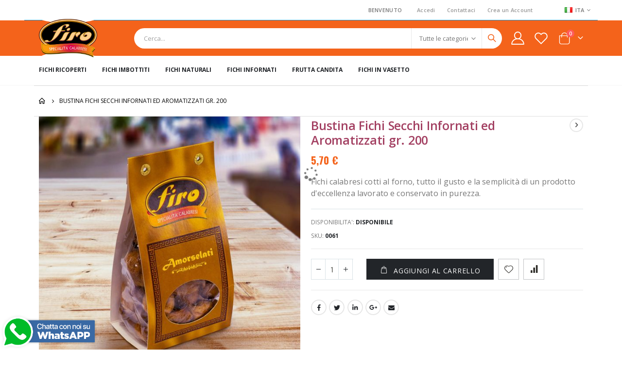

--- FILE ---
content_type: text/html; charset=UTF-8
request_url: https://www.firofichi.it/it/fichi-secchi-amorselati-infornati-250-g.html
body_size: 17437
content:
<!doctype html>
<html lang="it">
    <head prefix="og: http://ogp.me/ns# fb: http://ogp.me/ns/fb# product: http://ogp.me/ns/product#">
        <script>
    var LOCALE = 'it\u002DIT';
    var BASE_URL = 'https\u003A\u002F\u002Fwww.firofichi.it\u002Fit\u002F';
    var require = {
        'baseUrl': 'https\u003A\u002F\u002Fwww.firofichi.it\u002Fstatic\u002Fversion1767087546\u002Ffrontend\u002FSmartwave\u002Fporto\u002Fit_IT'
    };</script>        <meta charset="utf-8"/>
<meta name="title" content="Fichi secchi amorselati infornati 250 g | Firo Fichi"/>
<meta name="description" content="Fichi calabresi cotti al forno, tutto il gusto e la semplicità di un prodotto d&#039;eccellenza lavorato e conservato in purezza."/>
<meta name="robots" content="INDEX,FOLLOW"/>
<meta name="viewport" content="width=device-width, initial-scale=1, maximum-scale=1.0, user-scalable=no"/>
<meta name="format-detection" content="telephone=no"/>
<title>Fichi secchi amorselati infornati 250 g | Firo Fichi</title>
<link  rel="stylesheet" type="text/css"  media="all" href="https://www.firofichi.it/static/version1767087546/frontend/Smartwave/porto/it_IT/mage/calendar.css" />
<link  rel="stylesheet" type="text/css"  media="all" href="https://www.firofichi.it/static/version1767087546/frontend/Smartwave/porto/it_IT/css/styles-m.css" />
<link  rel="stylesheet" type="text/css"  media="all" href="https://www.firofichi.it/static/version1767087546/frontend/Smartwave/porto/it_IT/owl.carousel/assets/owl.carousel.css" />
<link  rel="stylesheet" type="text/css"  media="all" href="https://www.firofichi.it/static/version1767087546/frontend/Smartwave/porto/it_IT/fancybox/css/jquery.fancybox.css" />
<link  rel="stylesheet" type="text/css"  media="all" href="https://www.firofichi.it/static/version1767087546/frontend/Smartwave/porto/it_IT/icon-fonts/css/porto-icons-codes.css" />
<link  rel="stylesheet" type="text/css"  media="all" href="https://www.firofichi.it/static/version1767087546/frontend/Smartwave/porto/it_IT/simple-line-icons/css/simple-line-icons.css" />
<link  rel="stylesheet" type="text/css"  media="all" href="https://www.firofichi.it/static/version1767087546/frontend/Smartwave/porto/it_IT/icon-fonts/css/animation.css" />
<link  rel="stylesheet" type="text/css"  media="all" href="https://www.firofichi.it/static/version1767087546/frontend/Smartwave/porto/it_IT/font-awesome/css/font-awesome.min.css" />
<link  rel="stylesheet" type="text/css"  media="all" href="https://www.firofichi.it/static/version1767087546/frontend/Smartwave/porto/it_IT/Mageplaza_Search/css/algoliasearch.css" />
<link  rel="stylesheet" type="text/css"  media="all" href="https://www.firofichi.it/static/version1767087546/frontend/Smartwave/porto/it_IT/Smartwave_Dailydeals/css/style.css" />
<link  rel="stylesheet" type="text/css"  media="all" href="https://www.firofichi.it/static/version1767087546/frontend/Smartwave/porto/it_IT/Smartwave_Filterproducts/css/owl.carousel/assets/owl.carousel.css" />
<link  rel="stylesheet" type="text/css"  media="all" href="https://www.firofichi.it/static/version1767087546/frontend/Smartwave/porto/it_IT/Sparsh_WhatsAppChat/css/whatsapp-chat.css" />
<link  rel="stylesheet" type="text/css"  media="all" href="https://www.firofichi.it/static/version1767087546/frontend/Smartwave/porto/it_IT/mage/gallery/gallery.css" />
<link  rel="stylesheet" type="text/css"  media="screen and (min-width: 768px)" href="https://www.firofichi.it/static/version1767087546/frontend/Smartwave/porto/it_IT/css/styles-l.css" />
<link  rel="stylesheet" type="text/css"  media="print" href="https://www.firofichi.it/static/version1767087546/frontend/Smartwave/porto/it_IT/css/print.css" />
<script  type="text/javascript"  src="https://www.firofichi.it/static/version1767087546/_cache/merged/0b6dd957912839810b4b7ad11a76c87e.js"></script>
<link  rel="stylesheet" type="text/css" href="//fonts.googleapis.com/css?family=Shadows+Into+Light" />
<link  rel="icon" type="image/x-icon" href="https://www.firofichi.it/media/favicon/websites/1/favicon.ico" />
<link  rel="shortcut icon" type="image/x-icon" href="https://www.firofichi.it/media/favicon/websites/1/favicon.ico" />
        <link rel='stylesheet' href="//fonts.googleapis.com/css?family=Open+Sans%3A300%2C300italic%2C400%2C400italic%2C600%2C600italic%2C700%2C700italic%2C800%2C800italic&amp;v1&amp;subset=latin%2Clatin-ext" type="text/css" media="screen"/>
<link href="//fonts.googleapis.com/css?family=Oswald:300,400,500,600,700" rel="stylesheet">
<link href="//fonts.googleapis.com/css?family=Poppins:200,300,400,500,600,700,800" rel="stylesheet">
<link rel="stylesheet" href="//fonts.googleapis.com/css?family=Open+Sans%3A300%2C300italic%2C400%2C400italic%2C600%2C600italic%2C700%2C700italic%2C800%2C800italic&amp;v1&amp;subset=latin%2Clatin-ext" type="text/css" media="screen"/>
    <link rel="stylesheet" type="text/css" media="all" href="https://www.firofichi.it/media/porto/web/bootstrap/css/bootstrap.optimized.min.css">
    <link rel="stylesheet" type="text/css" media="all" href="https://www.firofichi.it/media/porto/web/css/animate.optimized.css">
<link rel="stylesheet" type="text/css" media="all" href="https://www.firofichi.it/media/porto/web/css/header/type2.css">
<link rel="stylesheet" type="text/css" media="all" href="https://www.firofichi.it/media/porto/web/css/custom.css">
<link rel="stylesheet" type="text/css" media="all" href="https://www.firofichi.it/media/porto/configed_css/design_it.css">
<link rel="stylesheet" type="text/css" media="all" href="https://www.firofichi.it/media/porto/configed_css/settings_it.css">
<script type="text/javascript">
var redirect_cart = false;
</script>
<script type="text/javascript">
require([
    'jquery',
    'pt_animate'
], function ($) {
  $(window).on('load', function(){
    var $wrap = $(document.body);
    if ($.isFunction($.fn.themeAnimate)) {
      $wrap.find('[data-plugin-animate], [data-appear-animation]').each(function() {
        var $this = $(this),
            opts;

        var pluginOptions = $this.data('plugin-options');
        if (pluginOptions) {
          if (typeof pluginOptions == 'string') {
            opts = JSON.parse(pluginOptions.replace(/'/g,'"').replace(';',''));
          } else {
            opts = pluginOptions;
          }
        }
        $this.themeAnimate(opts);
      });
    }
  });
    var scrolled = false;
    $(window).scroll(function(){
        if($(window).width()>=992){
            if(160<$(window).scrollTop() && !scrolled){
                $('.page-header:not(.sticky-header)').css("height",$('.page-header:not(.sticky-header)').height()+'px');
                $('.page-header').addClass("sticky-header");
                scrolled = true;
                if($(".page-header").hasClass("type1") || $(".page-header").hasClass("type2") || $(".page-header").hasClass("type6")) {
                  $('.page-header .minicart-wrapper').after('<div class="minicart-place hide"></div>');
                  var minicart = $('.page-header .minicart-wrapper').detach();
                  $('.page-header .navigation').append(minicart);

                                    var logo_image = $('<div>').append($('.page-header .header .logo').clone()).html();
                  $('.page-header .navigation').prepend('<div class="sticky-logo">'+logo_image+'</div>');
                                  }
                                                $(".sticky-logo img").attr("src","https://www.firofichi.it/media/porto/sticky_logo/default/logoFiro.png");
                                            }
            if(160>=$(window).scrollTop() && scrolled){
                $('.page-header.sticky-header').css("height",'auto');
                $('.page-header').removeClass("sticky-header");
                scrolled = false;
                if($(".page-header").hasClass("type1") || $(".page-header").hasClass("type2") || $(".page-header").hasClass("type6")) {
                  var minicart;
                  minicart = $('.page-header .navigation .minicart-wrapper').detach();
                  $('.minicart-place').after(minicart);
                  $('.minicart-place').remove();
                  $('.page-header .minicart-wrapper-moved').addClass("minicart-wrapper").removeClass("minicart-wrapper-moved").removeClass("hide");

                                      $('.page-header .navigation > .sticky-logo').remove();
                                  }
            }
        }
        if($('body').hasClass('mobile-sticky')) {
            if($(window).width()<=991){
                if(130<$(window).scrollTop() && !scrolled){
                  $('.page-header:not(.sticky-header)').css("height",$('.page-header:not(.sticky-header)').height()+'px');
                  $('.page-header').addClass("sticky-header");
                  scrolled = true;
                }
                if(130>=$(window).scrollTop() && scrolled){
                  $('.page-header.sticky-header').css("height",'auto');
                  $('.page-header').removeClass("sticky-header");
                  scrolled = false;
                }
            }
        }
    });
    $(window).resize(function(){
      var b_w = $(window).width();
      if(b_w <= 991){
        if($('.page-header .navigation .minicart-wrapper').length > 0) {
          var minicart;
          minicart = $('.page-header .navigation .minicart-wrapper').detach();
          $('.minicart-place').after(minicart);
          $('.minicart-place').remove();
          $('.page-header .minicart-wrapper-moved').addClass("minicart-wrapper").removeClass("minicart-wrapper-moved").removeClass("hide");
        }
      }
    });
});
</script>
<!-- BEGIN GOOGLE ANALYTICS CODE -->
<script type="text/x-magento-init">
{
    "*": {
        "Magento_GoogleAnalytics/js/google-analytics": {
            "isCookieRestrictionModeEnabled": 0,
            "currentWebsite": 1,
            "cookieName": "user_allowed_save_cookie",
            "ordersTrackingData": [],
            "pageTrackingData": {"optPageUrl":"","isAnonymizedIpActive":true,"accountId":"UA-180501910-1"}        }
    }
}
</script>
<!-- END GOOGLE ANALYTICS CODE -->
    <script type="text/x-magento-init">
        {
            "*": {
                "Magento_PageCache/js/form-key-provider": {
                    "isPaginationCacheEnabled":
                        0                }
            }
        }
    </script>

<meta property="og:type" content="product" />
<meta property="og:title"
      content="&#x20;Bustina&#x20;Fichi&#x20;Secchi&#x20;Infornati&#x20;ed&#x20;Aromatizzati&#x20;gr.&#x20;200&#x20;" />
<meta property="og:image"
      content="https://www.firofichi.it/media/catalog/product/cache/274987763389997dd7d4476a230b6c8e/a/m/amorselati_forno_1.jpg" />
<meta property="og:description"
      content="Fichi&#x20;calabresi&#x20;cotti&#x20;al&#x20;forno,&#x20;tutto&#x20;il&#x20;gusto&#x20;e&#x20;la&#x20;semplicit&#xE0;&#x20;di&#x20;un&#x20;prodotto&#x20;d&#x27;eccellenza&#x20;lavorato&#x20;e&#x20;conservato&#x20;in&#x20;purezza." />
<meta property="og:url" content="https://www.firofichi.it/it/fichi-secchi-amorselati-infornati-250-g.html" />
    <meta property="product:price:amount" content="5.7"/>
    <meta property="product:price:currency"
      content="EUR"/>
    </head>
    <body data-container="body"
          data-mage-init='{"loaderAjax": {}, "loader": { "icon": "https://www.firofichi.it/static/version1767087546/frontend/Smartwave/porto/it_IT/images/loader-2.gif"}}'
        id="html-body" itemtype="http://schema.org/Product" itemscope="itemscope" class="catalog-product-view product-fichi-secchi-amorselati-infornati-250-g  layout-1140 wide am-porto-cmtb page-layout-1column">
        <div class="sticky-product hide ">
    <div class="container">
        <div class="sticky-image">
           <img class="product-image-photo default_image" src="https://www.firofichi.it/media/catalog/product/cache/32a344de2c11c1cc581b4954c76a03d5/a/m/amorselati_forno_1.jpg" alt="fichi secchi calabresi"/>
        </div>
        <div class="sticky-detail">
            <div class="product-name-area">
                <h2 class="product-name"> Bustina Fichi Secchi Infornati ed Aromatizzati gr. 200 </h2>
                <div class="product-info-price"></div>
            </div>
        </div>
                        <div class="actions box-tocart">
            <button type="button"
                    title="Aggiungi al Carrello"
                    class="action primary tocart" id="product-addtocart-button-clone">
                <span>Aggiungi al Carrello</span>
            </button>
                    </div>
            </div>
</div>
<script type="text/javascript">
require([
    'jquery'
], function ($) {
    $(window).on('load',function(){
        var p_scrolled = false;
        var offset = $('.product.detailed').length > 0 ? $('.product.detailed').offset().top : '0';
        $(window).scroll(function(){
            if(offset < $(window).scrollTop() && !p_scrolled){
                p_scrolled = true;
                $('.product-info-main .product-info-price > *').each(function(){
                    $(this).parent().append($(this).clone());
                    var tmp = $(this).detach();
                    $('.sticky-product .product-info-price').append(tmp);
                });
                $(".sticky-product").removeClass("hide");
                $("#product-addtocart-button").off("DOMSubtreeModified").on("DOMSubtreeModified",function(){
                    $("#product-addtocart-button-clone").html($(this).html());
                    $("#product-addtocart-button-clone").attr("class",$(this).attr("class"));
                });
            }
            if(offset >= $(window).scrollTop() && p_scrolled){
                p_scrolled = false;
                $('.product-info-main .product-info-price > *').remove();
                $('.sticky-product .product-info-price > *').each(function(){
                    var tmp = $(this).detach();
                    $('.product-info-main .product-info-price').append(tmp);
                });
                $(".sticky-product").addClass("hide");
            }
        });
        $("#product-addtocart-button-clone").click(function(){
            $("#product-addtocart-button").trigger("click");
        });
    });
});
</script>

<script type="text/x-magento-init">
    {
        "*": {
            "Magento_PageBuilder/js/widget-initializer": {
                "config": {"[data-content-type=\"slider\"][data-appearance=\"default\"]":{"Magento_PageBuilder\/js\/content-type\/slider\/appearance\/default\/widget":false},"[data-content-type=\"map\"]":{"Magento_PageBuilder\/js\/content-type\/map\/appearance\/default\/widget":false},"[data-content-type=\"row\"]":{"Magento_PageBuilder\/js\/content-type\/row\/appearance\/default\/widget":false},"[data-content-type=\"tabs\"]":{"Magento_PageBuilder\/js\/content-type\/tabs\/appearance\/default\/widget":false},"[data-content-type=\"slide\"]":{"Magento_PageBuilder\/js\/content-type\/slide\/appearance\/default\/widget":{"buttonSelector":".pagebuilder-slide-button","showOverlay":"hover","dataRole":"slide"}},"[data-content-type=\"banner\"]":{"Magento_PageBuilder\/js\/content-type\/banner\/appearance\/default\/widget":{"buttonSelector":".pagebuilder-banner-button","showOverlay":"hover","dataRole":"banner"}},"[data-content-type=\"buttons\"]":{"Magento_PageBuilder\/js\/content-type\/buttons\/appearance\/inline\/widget":false},"[data-content-type=\"products\"][data-appearance=\"carousel\"]":{"Magento_PageBuilder\/js\/content-type\/products\/appearance\/carousel\/widget":false},"[data-content-type=\"filterproducts\"][data-appearance=\"owlcarousel\"]":{"Smartwave_Filterproducts\/js\/content-type\/filterproducts\/appearance\/carousel\/widget":false}},
                "breakpoints": {"desktop":{"label":"Desktop","stage":true,"default":true,"class":"desktop-switcher","icon":"Magento_PageBuilder::css\/images\/switcher\/switcher-desktop.svg","conditions":{"min-width":"1024px"},"options":{"products":{"default":{"slidesToShow":"5"}}}},"tablet":{"conditions":{"max-width":"1024px","min-width":"768px"},"options":{"products":{"default":{"slidesToShow":"4"},"continuous":{"slidesToShow":"3"}}}},"mobile":{"label":"Mobile","stage":true,"class":"mobile-switcher","icon":"Magento_PageBuilder::css\/images\/switcher\/switcher-mobile.svg","media":"only screen and (max-width: 768px)","conditions":{"max-width":"768px","min-width":"640px"},"options":{"products":{"default":{"slidesToShow":"3"}}}},"mobile-small":{"conditions":{"max-width":"640px"},"options":{"products":{"default":{"slidesToShow":"2"},"continuous":{"slidesToShow":"1"}}}}}            }
        }
    }
</script>

<div class="cookie-status-message" id="cookie-status">
    The store will not work correctly when cookies are disabled.</div>
<script type="text&#x2F;javascript">document.querySelector("#cookie-status").style.display = "none";</script>
<script type="text/x-magento-init">
    {
        "*": {
            "cookieStatus": {}
        }
    }
</script>

<script type="text/x-magento-init">
    {
        "*": {
            "mage/cookies": {
                "expires": null,
                "path": "\u002F",
                "domain": ".www.firofichi.it",
                "secure": true,
                "lifetime": "3600"
            }
        }
    }
</script>
    <noscript>
        <div class="message global noscript">
            <div class="content">
                <p>
                    <strong>I JavaScript sembrano essere disabilitati nel tuo browser.</strong>
                    <span>
                        Per una migliore esperienza sul nostro sito, assicurati di attivare i javascript nel tuo browser.                    </span>
                </p>
            </div>
        </div>
    </noscript>

<script>
    window.cookiesConfig = window.cookiesConfig || {};
    window.cookiesConfig.secure = true;
</script><script>    require.config({
        map: {
            '*': {
                wysiwygAdapter: 'mage/adminhtml/wysiwyg/tiny_mce/tinymce5Adapter'
            }
        }
    });</script><script>
    require.config({
        paths: {
            googleMaps: 'https\u003A\u002F\u002Fmaps.googleapis.com\u002Fmaps\u002Fapi\u002Fjs\u003Fv\u003D3\u0026key\u003D'
        },
        config: {
            'Magento_PageBuilder/js/utils/map': {
                style: ''
            },
            'Magento_PageBuilder/js/content-type/map/preview': {
                apiKey: '',
                apiKeyErrorMessage: 'You\u0020must\u0020provide\u0020a\u0020valid\u0020\u003Ca\u0020href\u003D\u0027https\u003A\u002F\u002Fwww.firofichi.it\u002Fit\u002Fadminhtml\u002Fsystem_config\u002Fedit\u002Fsection\u002Fcms\u002F\u0023cms_pagebuilder\u0027\u0020target\u003D\u0027_blank\u0027\u003EGoogle\u0020Maps\u0020API\u0020key\u003C\u002Fa\u003E\u0020to\u0020use\u0020a\u0020map.'
            },
            'Magento_PageBuilder/js/form/element/map': {
                apiKey: '',
                apiKeyErrorMessage: 'You\u0020must\u0020provide\u0020a\u0020valid\u0020\u003Ca\u0020href\u003D\u0027https\u003A\u002F\u002Fwww.firofichi.it\u002Fit\u002Fadminhtml\u002Fsystem_config\u002Fedit\u002Fsection\u002Fcms\u002F\u0023cms_pagebuilder\u0027\u0020target\u003D\u0027_blank\u0027\u003EGoogle\u0020Maps\u0020API\u0020key\u003C\u002Fa\u003E\u0020to\u0020use\u0020a\u0020map.'
            },
        }
    });
</script>

<script>
    require.config({
        shim: {
            'Magento_PageBuilder/js/utils/map': {
                deps: ['googleMaps']
            }
        }
    });
</script>
<script type="text/javascript">
require([
    'jquery'
], function ($) {
    $(document).ready(function(){
        if(!($("body").hasClass("product-type-default") || $("body").hasClass("product-type-carousel") || $("body").hasClass("product-type-fullwidth") || $("body").hasClass("product-type-grid") || $("body").hasClass("product-type-sticky-right") || $("body").hasClass("product-type-wide-grid"))) {
                    if($(".block.upsell").length > 0) {
            var u = $('<div class="main-upsell-product-detail"/>');
            $('<div class="container"/>').html($(".block.upsell").detach()).appendTo(u);
            $("#maincontent").after(u);
        }
            }
            $(".box-tocart .actions").after('<div class="moved-add-to-links"></div>');
        $(".product-social-links > .product-addto-links").appendTo(".moved-add-to-links");
        $(".product-social-links > .action.mailto").appendTo(".product-addto-links");
        });
});
</script>
<div class="page-wrapper"><header class="page-header type2" >
  <div class="main-panel-top">
      <div class="container">
          <div class="main-panel-inner">
              <div class="panel wrapper">
                <div class="header-left">
                                  </div>
                <div class="header-right">
                  <div class="panel header show-icon-tablet">
                    <div class="top-links-icon">
                      <a href="javascript:;">Links</a>
                    </div>
                    <ul class="header links">    <li class="greet welcome" data-bind="scope: 'customer'">
        <!-- ko if: customer().fullname  -->
        <span class="logged-in"
              data-bind="text: new String('Benvenuto, %1!').
              replace('%1', customer().fullname)">
        </span>
        <!-- /ko -->
        <!-- ko ifnot: customer().fullname  -->
        <span class="not-logged-in"
              data-bind="text: 'Benvenuto'"></span>
                <!-- /ko -->
    </li>
        <script type="text/x-magento-init">
        {
            "*": {
                "Magento_Ui/js/core/app": {
                    "components": {
                        "customer": {
                            "component": "Magento_Customer/js/view/customer"
                        }
                    }
                }
            }
        }
    </script>
<li class="item link compare hide" data-bind="scope: 'compareProducts'" data-role="compare-products-link">
    <a class="action compare" title="Confronta Prodotti"
       data-bind="attr: {'href': compareProducts().listUrl}, css: {'': !compareProducts().count}"
    >
    	<em class="porto-icon-chart hidden-xs"></em>
        Confronta        (<span class="counter qty" data-bind="text: compareProducts().countCaption"></span>)
    </a>
</li>
<script type="text/x-magento-init">
{"[data-role=compare-products-link]": {"Magento_Ui/js/core/app": {"components":{"compareProducts":{"component":"Magento_Catalog\/js\/view\/compare-products"}}}}}
</script>
<li class="link authorization-link" data-label="o">
    <a href="https://www.firofichi.it/it/customer/account/login/referer/aHR0cHM6Ly93d3cuZmlyb2ZpY2hpLml0L2l0L2ZpY2hpLXNlY2NoaS1hbW9yc2VsYXRpLWluZm9ybmF0aS0yNTAtZy5odG1s/"        >Accedi</a>
</li>
<li><a href="https://www.firofichi.it/it/contact">Contattaci</a></li><li><a href="https://www.firofichi.it/it/customer/account/create/" id="idXD1Zmw7k" >Crea un Account</a></li></ul>                  </div>
                  <span class="separator"></span>
                  <div class="panel header">
                                        <div class="switcher language switcher-language" data-ui-id="language-switcher" id="switcher-language">
    <strong class="label switcher-label"><span>Lingua</span></strong>
    <div class="actions dropdown options switcher-options">
        <div class="action toggle switcher-trigger" id="switcher-language-trigger">
            <strong class="view-it">
                                    <img src="https://www.firofichi.it/media/wysiwyg/smartwave/porto/flags/it.png" alt="" />
                                <span>ITA</span>
            </strong>
        </div>
        <ul class="dropdown switcher-dropdown"
            data-mage-init='{"dropdownDialog":{
                "appendTo":"#switcher-language > .options",
                "triggerTarget":"#switcher-language-trigger",
                "closeOnMouseLeave": false,
                "triggerClass":"active",
                "parentClass":"active",
                "buttons":null}}'>
                                                <li class="view-en switcher-option">
                        <a href="#" data-post='{"action":"https:\/\/www.firofichi.it\/it\/stores\/store\/redirect\/","data":{"___store":"en","___from_store":"it","uenc":"aHR0cHM6Ly93d3cuZmlyb2ZpY2hpLml0L2VuL2ZpY2hpLXNlY2NoaS1hbW9yc2VsYXRpLWluZm9ybmF0aS0yNTAtZy5odG1s"}}'>
                                                            <img src="https://www.firofichi.it/media/wysiwyg/smartwave/porto/flags/en.png" alt="" />
                                                        ENG</a>
                    </li>
                                                                            </ul>
    </div>
</div>
                  </div>
                                  </div>
              </div>
          </div>
      </div>
  </div>
  <div class="header-main">
    <div class="header content header-row">
      <div class="header-left">
        <span data-action="toggle-nav" class="action nav-toggle"><span>Toggle Nav</span></span>
            <a class="logo" href="https://www.firofichi.it/it/" title="">
        <img src="https://www.firofichi.it/media/logo/stores/1/logoFiro.png"
             alt=""
             width="120"             height="100"        />
    </a>
      </div>
      <div class="header-center">
        <div class="search-area show-icon-tablet">
          <a href="javascript:void(0);" class="search-toggle-icon"><span><i class="porto-icon-magnifier"></i></span></a>
          <div class="block block-search">
    <div class="block block-content">
        <form class="form minisearch" id="search_mini_form" action="https://www.firofichi.it/it/catalogsearch/result/" method="get">
            <div class="field search">
                <div class="control">
                    <input id="search"
                           data-mage-init='{"quickSearch":{
                                "formSelector":"#search_mini_form",
                                "url":"https://www.firofichi.it/it/search/ajax/suggest/",
                                "destinationSelector":"#search_autocomplete"}
                           }'
                           type="text"
                           name="q"
                           value=""
                           placeholder="Cerca..."
                           class="input-text"
                           maxlength="128"
                           role="combobox"
                           aria-haspopup="false"
                           aria-autocomplete="both"
                           autocomplete="off"/>
                    <div id="search_autocomplete" class="search-autocomplete"></div>
                    <div class="nested">
    <a class="action advanced" href="https://www.firofichi.it/it/catalogsearch/advanced/" data-action="advanced-search">
        Ricerca avanzata    </a>
</div>
            <div class="search-category" style="position:absolute; top: 0; right: 35px; width: 130px">
            <select id="mpsearch-category">
                                    <option value="0">Tutte le categorie</option>
                                    <option value="3">Fichi Ricoperti</option>
                                    <option value="4">Fichi Imbottiti</option>
                                    <option value="5">Fichi Naturali</option>
                                    <option value="6">Fichi Infornati</option>
                                    <option value="7">Frutta Candita</option>
                                    <option value="8">Fichi in Vasetto</option>
                            </select>
        </div>
        <script src="https://www.firofichi.it/media/mageplaza/search/it_0.js?v=18"></script>
            <script src="https://www.firofichi.it/media/mageplaza/search/it_0_addition.js?v=18"></script>
    
    <div id="mpsearch-js" style="display: none;"></div>
    <script type="text/x-magento-init">
    {
        "#mpsearch-js": {
            "Mageplaza_Search/js/mpsearch":{
                "baseUrl": "https://www.firofichi.it/it/",
                "baseImageUrl": "https://www.firofichi.it/media/catalog/product/",
                "priceFormat": {"pattern":"%s\u00a0\u20ac","precision":2,"requiredPrecision":2,"decimalSymbol":",","groupSymbol":".","groupLength":3,"integerRequired":false},
                "displayInfo": ["price","image","description"],
                "isEnableSuggestion": "1",
                "sortBy": "new_products",
                "currencyRate": "1.0000",
                "lookupLimit": 10            }
        }
    }
    </script>
                </div>
            </div>
            <div class="actions">
                <button type="submit"
                        title="Cerca"
                        class="action search">
                    <span>Cerca</span>
                </button>
            </div>
        </form>
    </div>
</div>
        </div>
      </div>
      <div class="header-right">
        <div class="header-contact">
                    <a href="https://www.firofichi.it/it/customer/account/" class="my-account" title="My Account"><i class="porto-icon-user-2"></i></a>
          <a href="https://www.firofichi.it/it/wishlist" class="wishlist mr-1" title="Wishlist"><i class="porto-icon-wishlist-2"></i></a>
        </div>
        
<div data-block="minicart" class="minicart-wrapper cart-design-1">
    <a class="action showcart" href="https://www.firofichi.it/it/checkout/cart/"
       data-bind="scope: 'minicart_content'">
       <i class="minicart-icon porto-icon-shopping-cart"></i>
        <span class="text">Cart</span>
        <span class="counter qty empty"
              data-bind="css: { empty: !!getCartParam('summary_count') == false }, blockLoader: isLoading">
            <span class="counter-number">
            <!-- ko if: getCartParam('summary_count') --><!-- ko text: getCartParam('summary_count') --><!-- /ko --><!-- /ko -->
            <!-- ko ifnot: getCartParam('summary_count') -->0<!-- /ko -->
            </span>
            <span class="counter-label">
                <!-- ko i18n: 'items' --><!-- /ko -->
            </span>
        </span>
    </a>
    <a class="showcart action-subtotal d-none" href="https://www.firofichi.it/it/checkout/cart/"
       data-bind="scope: 'minicart_content'">
        <span class="cart-subtotal">
          Carrello          <span class="cart-price">
            <span class="amount" data-bind="html: getCartParam('subtotal')">
              <!-- ko if: !getCartParam('subtotal') -->
                  <!-- ko i18n: '€ 0.00' --><!-- /ko -->
              <!-- /ko -->
            </span>
          </span>
        </span>
    </a>
            <div class="block block-minicart empty"
             data-role="dropdownDialog"
             data-mage-init='{"dropdownDialog":{
                "appendTo":"[data-block=minicart]",
                "triggerTarget":".showcart",
                "timeout": "2000",
                "closeOnMouseLeave": false,
                "closeOnEscape": true,
                "triggerClass":"active",
                "parentClass":"active",
                "buttons":[]}}'>
            <div id="minicart-content-wrapper" data-bind="scope: 'minicart_content'">
                <!-- ko template: getTemplate() --><!-- /ko -->
            </div>
        </div>
        <script>window.checkout = {"shoppingCartUrl":"https:\/\/www.firofichi.it\/it\/checkout\/cart\/","checkoutUrl":"https:\/\/www.firofichi.it\/it\/checkout\/","updateItemQtyUrl":"https:\/\/www.firofichi.it\/it\/checkout\/sidebar\/updateItemQty\/","removeItemUrl":"https:\/\/www.firofichi.it\/it\/checkout\/sidebar\/removeItem\/","imageTemplate":"Magento_Catalog\/product\/image_with_borders","baseUrl":"https:\/\/www.firofichi.it\/it\/","minicartMaxItemsVisible":5,"websiteId":"1","maxItemsToDisplay":10,"storeId":"1","storeGroupId":"1","customerLoginUrl":"https:\/\/www.firofichi.it\/it\/customer\/account\/login\/referer\/aHR0cHM6Ly93d3cuZmlyb2ZpY2hpLml0L2l0L2ZpY2hpLXNlY2NoaS1hbW9yc2VsYXRpLWluZm9ybmF0aS0yNTAtZy5odG1s\/","isRedirectRequired":false,"autocomplete":"off","captcha":{"user_login":{"isCaseSensitive":false,"imageHeight":50,"imageSrc":"","refreshUrl":"https:\/\/www.firofichi.it\/it\/captcha\/refresh\/","isRequired":false,"timestamp":1769046946}}}</script>    <script type="text/x-magento-init">
    {
        "[data-block='minicart']": {
            "Magento_Ui/js/core/app": {"components":{"minicart_content":{"children":{"subtotal.container":{"children":{"subtotal":{"children":{"subtotal.totals":{"config":{"display_cart_subtotal_incl_tax":1,"display_cart_subtotal_excl_tax":0,"template":"Magento_Tax\/checkout\/minicart\/subtotal\/totals"},"children":{"subtotal.totals.msrp":{"component":"Magento_Msrp\/js\/view\/checkout\/minicart\/subtotal\/totals","config":{"displayArea":"minicart-subtotal-hidden","template":"Magento_Msrp\/checkout\/minicart\/subtotal\/totals"}}},"component":"Magento_Tax\/js\/view\/checkout\/minicart\/subtotal\/totals"}},"component":"uiComponent","config":{"template":"Magento_Checkout\/minicart\/subtotal"}}},"component":"uiComponent","config":{"displayArea":"subtotalContainer"}},"item.renderer":{"component":"Magento_Checkout\/js\/view\/cart-item-renderer","config":{"displayArea":"defaultRenderer","template":"Magento_Checkout\/minicart\/item\/default"},"children":{"item.image":{"component":"Magento_Catalog\/js\/view\/image","config":{"template":"Magento_Catalog\/product\/image","displayArea":"itemImage"}},"checkout.cart.item.price.sidebar":{"component":"uiComponent","config":{"template":"Magento_Checkout\/minicart\/item\/price","displayArea":"priceSidebar"}}}},"extra_info":{"component":"uiComponent","config":{"displayArea":"extraInfo"}},"promotion":{"component":"uiComponent","config":{"displayArea":"promotion"}}},"config":{"itemRenderer":{"default":"defaultRenderer","simple":"defaultRenderer","virtual":"defaultRenderer"},"template":"Magento_Checkout\/minicart\/content"},"component":"Magento_Checkout\/js\/view\/minicart"}},"types":[]}        },
        "*": {
            "Magento_Ui/js/block-loader": "https://www.firofichi.it/static/version1767087546/frontend/Smartwave/porto/it_IT/images/loader-1.gif"
        }
    }
    </script>
    </div>
      </div>
    </div>
  </div>
      <div class="sections nav-sections">
                <div class="section-items nav-sections-items"
             data-mage-init='{"tabs":{"openedState":"active"}}'>
                                            <div class="section-item-title nav-sections-item-title"
                     data-role="collapsible">
                    <a class="nav-sections-item-switch"
                       data-toggle="switch" href="#store.menu">
                        Menu                    </a>
                </div>
                <div class="section-item-content nav-sections-item-content"
                     id="store.menu"
                     data-role="content">
                    
<nav class="navigation sw-megamenu " role="navigation">
    <ul>
        <!--<ul>
    <li class="ui-menu-item level0">
        <a href="https://www.firofichi.it/it/" class="level-top"><span>Home</span></a>
    </li>
</ul>--><li class="ui-menu-item level0 fullwidth "><a href="https://www.firofichi.it/it/fichi-ricoperti.html" class="level-top" title="Fichi Ricoperti"><span>Fichi Ricoperti</span></a></li><li class="ui-menu-item level0 fullwidth "><a href="https://www.firofichi.it/it/fichi-imbottiti.html" class="level-top" title="Fichi Imbottiti"><span>Fichi Imbottiti</span></a></li><li class="ui-menu-item level0 fullwidth "><a href="https://www.firofichi.it/it/fichi-al-naturale.html" class="level-top" title="Fichi Naturali"><span>Fichi Naturali</span></a></li><li class="ui-menu-item level0 fullwidth "><a href="https://www.firofichi.it/it/fichi-infornati.html" class="level-top" title="Fichi Infornati"><span>Fichi Infornati</span></a></li><li class="ui-menu-item level0 fullwidth "><a href="https://www.firofichi.it/it/frutta-candita.html" class="level-top" title="Frutta Candita"><span>Frutta Candita</span></a></li><li class="ui-menu-item level0 fullwidth "><a href="https://www.firofichi.it/it/fichi-in-vasetto.html" class="level-top" title="Fichi in Vasetto"><span>Fichi in Vasetto</span></a></li><!--<ul>
    <li class="ui-menu-item level0">
        <a href="#" class="level-top"><span>Features</span></a>
    </li>
</ul>-->    </ul>
</nav>

<script type="text/javascript">
    require([
        'jquery',
        'Smartwave_Megamenu/js/sw_megamenu'
    ], function ($) {
        $(".sw-megamenu").swMegamenu(); 
    });
</script>
                </div>
                                            <div class="section-item-title nav-sections-item-title"
                     data-role="collapsible">
                    <a class="nav-sections-item-switch"
                       data-toggle="switch" href="#store.links">
                        Account                    </a>
                </div>
                <div class="section-item-content nav-sections-item-content"
                     id="store.links"
                     data-role="content">
                    <!-- Account links -->                </div>
                                            <div class="section-item-title nav-sections-item-title"
                     data-role="collapsible">
                    <a class="nav-sections-item-switch"
                       data-toggle="switch" href="#store.settings">
                        Impostazioni                    </a>
                </div>
                <div class="section-item-content nav-sections-item-content"
                     id="store.settings"
                     data-role="content">
                    <div class="switcher language switcher-language" data-ui-id="language-switcher" id="switcher-language-nav">
    <strong class="label switcher-label"><span>Lingua</span></strong>
    <div class="actions dropdown options switcher-options">
        <div class="action toggle switcher-trigger" id="switcher-language-trigger-nav">
            <strong class="view-it">
                                    <img src="https://www.firofichi.it/media/wysiwyg/smartwave/porto/flags/it.png" alt="" />
                                <span>ITA</span>
            </strong>
        </div>
        <ul class="dropdown switcher-dropdown"
            data-mage-init='{"dropdownDialog":{
                "appendTo":"#switcher-language-nav > .options",
                "triggerTarget":"#switcher-language-trigger-nav",
                "closeOnMouseLeave": false,
                "triggerClass":"active",
                "parentClass":"active",
                "buttons":null}}'>
                                                <li class="view-en switcher-option">
                        <a href="#" data-post='{"action":"https:\/\/www.firofichi.it\/it\/stores\/store\/redirect\/","data":{"___store":"en","___from_store":"it","uenc":"aHR0cHM6Ly93d3cuZmlyb2ZpY2hpLml0L2VuL2ZpY2hpLXNlY2NoaS1hbW9yc2VsYXRpLWluZm9ybmF0aS0yNTAtZy5odG1s"}}'>
                                                            <img src="https://www.firofichi.it/media/wysiwyg/smartwave/porto/flags/en.png" alt="" />
                                                        ENG</a>
                    </li>
                                                                            </ul>
    </div>
</div>
                </div>
                    </div>
    </div>
</header>
<div class="breadcrumbs" data-mage-init='{
    "breadcrumbs": {
        "categoryUrlSuffix": ".html",
        "useCategoryPathInUrl": 0,
        "product": " Bustina Fichi Secchi Infornati ed Aromatizzati gr. 200 "
    }
}'></div>
<main id="maincontent" class="page-main"><a id="contentarea" tabindex="-1"></a>
<div class="page messages"><div data-placeholder="messages"></div>
<div data-bind="scope: 'messages'">
    <!-- ko if: cookieMessages && cookieMessages.length > 0 -->
    <div aria-atomic="true" role="alert" data-bind="foreach: { data: cookieMessages, as: 'message' }" class="messages">
        <div data-bind="attr: {
            class: 'message-' + message.type + ' ' + message.type + ' message',
            'data-ui-id': 'message-' + message.type
        }">
            <div data-bind="html: $parent.prepareMessageForHtml(message.text)"></div>
        </div>
    </div>
    <!-- /ko -->

    <!-- ko if: messages().messages && messages().messages.length > 0 -->
    <div aria-atomic="true" role="alert" class="messages" data-bind="foreach: {
        data: messages().messages, as: 'message'
    }">
        <div data-bind="attr: {
            class: 'message-' + message.type + ' ' + message.type + ' message',
            'data-ui-id': 'message-' + message.type
        }">
            <div data-bind="html: $parent.prepareMessageForHtml(message.text)"></div>
        </div>
    </div>
    <!-- /ko -->
</div>
<script type="text/x-magento-init">
    {
        "*": {
            "Magento_Ui/js/core/app": {
                "components": {
                        "messages": {
                            "component": "Magento_Theme/js/view/messages"
                        }
                    }
                }
            }
    }
</script>
</div><div class="page-main-inner"><div class="columns"><div class="column main">    <div itemscope itemtype="http://schema.org/Product">
        <meta itemprop="name" content=" Bustina Fichi Secchi Infornati ed Aromatizzati gr. 200 " />
        <meta itemprop="image" content="https://www.firofichi.it/media/catalog/product/cache/274987763389997dd7d4476a230b6c8e/a/m/amorselati_forno_1.jpg" />
        <meta itemprop="description" content="Ingredienti: fichi secchi calabresi, sciroppo di glucosio, aromi naturali, anidride solforosaQuantità: 250 gConservazione: luogo fresco e asciuttoOrigine: prodotto e confezionato da FI. RO. di Cuglietta Roberto, Amantea (CS)
Valori nutrizionali per 100 g di prodotto

Valore energetico Kcal/Kj: 296/1249
Grassi: 2,70 g
Grassi saturi: 0 g
Carboidrati: 58 g
Zuccheri: 58 g
Proteine: 3,5 g
Fibre: 13 g
Sale: 0,22 g
" />
        <meta itemprop="url" content="https://www.firofichi.it/it/fichi-secchi-amorselati-infornati-250-g.html" />
        <meta itemprop="sku" content="0061" />
        <div itemtype="http://schema.org/AggregateRating" itemscope itemprop="aggregateRating">
            <meta itemprop="worstRating" content="1" />
            <meta itemprop="bestRating" content="5" />
            <meta itemprop="ratingValue" content="1" />
            <meta itemprop="reviewCount" content="0" />
        </div>
        <div itemprop="offers" itemscope itemtype="http://schema.org/Offer">
            <meta itemprop="priceCurrency" content="EUR" />
            <meta itemprop="price" content="5.7" />
                            <link itemprop="availability" href="http://schema.org/InStock" />
                    </div>
    </div>
<div class="product media"><a id="gallery-prev-area" tabindex="-1"></a>
<div class="action-skip-wrapper"><a class="action skip gallery-next-area"
   href="#gallery-next-area">
    <span>
        Skip to the end of the images gallery    </span>
</a>
</div><div class="gallery-placeholder _block-content-loading" data-gallery-role="gallery-placeholder">
    <img
        alt="main product photo"
        class="gallery-placeholder__image"
        src="https://www.firofichi.it/media/catalog/product/cache/2a06d61241db2961a9fc522b5438a946/a/m/amorselati_forno_1.jpg"
    />
    <div data-role="loader" class="loading-mask">
        <div class="loader">
            <img src="https://www.firofichi.it/static/version1767087546/frontend/Smartwave/porto/it_IT/images/loader-1.gif"
                 alt="Caricamento...">
        </div>
    </div>
</div>
<style>
.fotorama__wrap {
    margin-bottom: -8px;
}
</style>
<!--Fix for jumping content. Loader must be the same size as gallery.-->
<script>
    var config = {
            "width": 600,
            "thumbheight": 120,
            "navtype": "slides",
                            "height": 600                    },
        thumbBarHeight = 0,
        loader = document.querySelectorAll('[data-gallery-role="gallery-placeholder"] [data-role="loader"]')[0];

    if (config.navtype === 'horizontal') {
        thumbBarHeight = config.thumbheight;
    }

    loader.style.paddingBottom = ( config.height / config.width * 100) + "%";
</script>
<script type="text/x-magento-init">
    {
        "[data-gallery-role=gallery-placeholder]": {
            "mage/gallery/gallery": {
                "mixins":["magnifier/magnify"],
                "magnifierOpts": {"fullscreenzoom":"5","top":"","left":"","width":"","height":"","eventType":"hover","enabled":false},
                "data": [{"thumb":"https:\/\/www.firofichi.it\/media\/catalog\/product\/cache\/bc443e2cbff412a4d7aeedfd5d1666c5\/a\/m\/amorselati_forno_1.jpg","img":"https:\/\/www.firofichi.it\/media\/catalog\/product\/cache\/2a06d61241db2961a9fc522b5438a946\/a\/m\/amorselati_forno_1.jpg","full":"https:\/\/www.firofichi.it\/media\/catalog\/product\/cache\/3d1c834f6b007d42892923f77fec9492\/a\/m\/amorselati_forno_1.jpg","caption":"fichi secchi calabresi","position":"3","isMain":true,"type":"image","videoUrl":null}],
                "options": {
                    "nav": "thumbs",
                                            "loop": 1,
                                                                "keyboard": 1,
                                                                "arrows": 1,
                                                                "allowfullscreen": 1,
                                                            "width": 600,
                    "thumbwidth": 100,
                    "thumbheight": 100,
                                        "height": 600,
                                        "thumbmargin": 8,
                                            "transitionduration": 500,
                                        "transition": "slide",
                                            "navarrows": 1,
                                        "navtype": "slides",
                    "navdir": "horizontal"
                },
                "fullscreen": {
                    "nav": "thumbs",
                                            "loop": 1,
                                        "navdir": "horizontal",
                                        "navtype": "slides",
                                                                                    "transitionduration": 500,
                                        "transition": "dissolve"
                },
                "breakpoints": {"mobile":{"conditions":{"max-width":"991px"},"options":{"options":{"nav":"thumbs","navdir":"horizontal"}}}}            }
        }
    }
</script>
<script type="text/javascript">
require([
    'jquery',
    'Magento_Catalog/js/jquery.zoom.min'
], function ($) {
    var loaded = false;
    $(document).on('fotorama:load', function(e, fotorama, extra){
        if($('.loading-mask').length>0)
            $('.loading-mask').remove();
    });
        $('.product.media .gallery-placeholder').bind("DOMSubtreeModified",function(){
        $('.product.media .fotorama').on('fotorama:ready', function (e, fotorama, extra) {
            loaded = false;
            $('.product.media .fotorama').on('fotorama:load', function (e, fotorama, extra) {
                if(!loaded){
                    $('.product.media .fotorama__stage .fotorama__loaded--img').trigger('zoom.destroy');
                    $('.product.media .fotorama__stage .fotorama__active').zoom({
                        touch:false
                    });
                    loaded = true;
                }
            });
            $('.product.media .fotorama').on('fotorama:showend', function (e, fotorama, extra) {
                $('.product.media .fotorama__stage .fotorama__active').zoom({
                    touch:false
                });
            });
            $('.fotorama').off('fotorama:fullscreenenter').on('fotorama:fullscreenenter', function (e, fotorama, extra) {
                $('.product.media .fotorama__stage .fotorama__loaded--img').trigger('zoom.destroy');
                $('img.zoomImg').remove();
            });
            $('.fotorama').off('fotorama:fullscreenexit').on('fotorama:fullscreenexit', function (e, fotorama, extra) {
                $('.product.media .fotorama__stage .fotorama__loaded--img').trigger('zoom.destroy');
                $('img.zoomImg').remove();
                $('img.fotorama__img').not('.fotorama__img--full').each(function(){
                    $(this).after($(this).parent().children("img.fotorama__img--full"));
                });
                $('.product.media .fotorama__stage .fotorama__active').zoom({
                    touch:false
                });
                $('.product.media .fotorama').off('fotorama:showend').on('fotorama:showend', function (e, fotorama, extra) {
                    $('.product.media .fotorama__stage .fotorama__loaded--img').trigger('zoom.destroy');
                    $('.product.media .fotorama__stage .fotorama__active').zoom({
                        touch:false
                    });
                });
            });
        });
    });
    });
</script>
<style type="text/css">
    @media (min-width: 768px) {
        .product.media {
            width: 48% !important;
        }
        .product-info-main {
            width: 50% !important;
        }
    }
</style>
<script type="text/x-magento-init">
    {
        "[data-gallery-role=gallery-placeholder]": {
            "Magento_ProductVideo/js/fotorama-add-video-events": {
                "videoData": [{"mediaType":"image","videoUrl":null,"isBase":true}],
                "videoSettings": [{"playIfBase":"0","showRelated":"0","videoAutoRestart":"0"}],
                "optionsVideoData": []            }
        }
    }
</script>
<div class="action-skip-wrapper"><a class="action skip gallery-prev-area"
   href="#gallery-prev-area">
    <span>
        Skip to the beginning of the images gallery    </span>
</a>
</div><a id="gallery-next-area" tabindex="-1"></a>
</div><div class="product-info-main"><div class="prev-next-products">
                <div class="product-nav product-next">
        <a href="https://www.firofichi.it/it/treccia-di-fichi-secchi-infornati-250-g.html" title="Next Product"><em class="porto-icon-right-open"></em></a>
        <div class="product-pop">
            <img class="product-image" src="https://www.firofichi.it/media/catalog/product/cache/1b05a2aeb169bcc7b0e19a4be03dfcdf/t/r/treccia_forno_2.jpg" alt="fichi secchi calabresi"/>
            <h3 class="product-name">Treccia di Fichi Secchi al Forno gr. 250 </h3>
        </div>
    </div>
    </div>
<div class="page-title-wrapper&#x20;product">
    <h1 class="page-title"
                >
        <span class="base" data-ui-id="page-title-wrapper" itemprop="name"> Bustina Fichi Secchi Infornati ed Aromatizzati gr. 200 </span>    </h1>
    </div>
<div class="product-info-price"><div class="price-box price-final_price" data-role="priceBox" data-product-id="2" data-price-box="product-id-2">

    

<span class="price-container price-final_price&#x20;tax&#x20;weee"
         itemprop="offers" itemscope itemtype="http://schema.org/Offer">
        <span  id="product-price-2"                data-price-amount="5.7"
        data-price-type="finalPrice"
        class="price-wrapper "
    ><span class="price">5,70 €</span></span>
                <meta itemprop="price" content="5.7" />
        <meta itemprop="priceCurrency" content="EUR" />
    </span>

</div></div>
<div class="product attribute overview">
        <div class="value" itemprop="description"><p>Fichi calabresi cotti al forno, tutto il gusto e la semplicità di un prodotto d'eccellenza lavorato e conservato in purezza.</p></div>
</div>
<div class="product-info-stock-sku">
            <div class="stock available" title="Disponibilita'">
            <span class="label">Disponibilita':</span>
            <span>Disponibile</span>
        </div>
    
<div class="product attribute sku">
            <strong class="type">SKU</strong>
        <div class="value" itemprop="sku">0061</div>
</div>
</div>

<div class="product-add-form">
    <form data-product-sku="0061"
          action="https://www.firofichi.it/it/checkout/cart/add/uenc/aHR0cHM6Ly93d3cuZmlyb2ZpY2hpLml0L2l0L2ZpY2hpLXNlY2NoaS1hbW9yc2VsYXRpLWluZm9ybmF0aS0yNTAtZy5odG1s/product/2/" method="post"
          id="product_addtocart_form">
        <input type="hidden" name="product" value="2" />
        <input type="hidden" name="selected_configurable_option" value="" />
        <input type="hidden" name="related_product" id="related-products-field" value="" />
        <input type="hidden" name="item"  value="2" />
        <input name="form_key" type="hidden" value="Fl1vSz08MAUr2j3O" />                            <div class="box-tocart">
        <div class="fieldset">
                <div class="field qty">
            <label class="label" for="qty"><span>Qtà:</span></label>
            <div class="control">
                <input type="number"
                       name="qty"
                       id="qty"
                       maxlength="12"
                       value="1"
                       title="Qtà" class="input-text qty"
                       data-validate="{&quot;required-number&quot;:true,&quot;validate-item-quantity&quot;:{&quot;maxAllowed&quot;:10000}}"
                       />
                <div class="qty-changer">
                    <a href="javascript:void(0)" class="qty-inc"><i class="porto-icon-up-dir"></i></a>
                    <a href="javascript:void(0)" class="qty-dec"><i class="porto-icon-down-dir"></i></a>
                </div>
            </div>
        </div>
                <div class="actions">
            <button type="submit"
                    title="Aggiungi al Carrello"
                    class="action primary tocart"
                    id="product-addtocart-button">
                <span>Aggiungi al Carrello</span>
            </button>
            
<div id="instant-purchase" data-bind="scope:'instant-purchase'">
    <!-- ko template: getTemplate() --><!-- /ko -->
</div>
<script type="text/x-magento-init">
    {
        "#instant-purchase": {
            "Magento_Ui/js/core/app": {"components":{"instant-purchase":{"component":"Magento_InstantPurchase\/js\/view\/instant-purchase","config":{"template":"Magento_InstantPurchase\/instant-purchase","buttonText":"Instant Purchase","purchaseUrl":"https:\/\/www.firofichi.it\/it\/instantpurchase\/button\/placeOrder\/"}}}}        }
    }
</script>
        </div>
    </div>
</div>
<script>
    require([
        'jquery',
        'mage/mage',
        'Magento_Catalog/product/view/validation',
        'Magento_Catalog/js/catalog-add-to-cart'
    ], function ($) {
        'use strict';

        $('#product_addtocart_form').mage('validation', {
            radioCheckboxClosest: '.nested',
            submitHandler: function (form) {
                var widget = $(form).catalogAddToCart({
                    bindSubmit: false
                });

                widget.catalogAddToCart('submitForm', $(form));

                return false;
            }
        });
    });
</script>
<script type="text/javascript">
require([
    'jquery'
], function ($) {
    var app = {
        isAppleDevice: function() {
          if (navigator.userAgent.match(/(iPhone|iPod|iPad|Safari)/) != null) {
            return true;
          }
          return false;
        }
    }
    // Timer for LEFT time for Dailydeal product
    var _second = 1000;
    var _minute = _second * 60;
    var _hour = _minute * 60;
    var _day = _hour * 24;
    var timer;

    function showRemaining(currentdate) {
      var cid='countdown';
      var startdateid='fromdate';
      var id='todate';
      var daysid='countdown_days';
      var hoursid='countdown_hours';
      var minutesid='countdown_minutes';
      var secondsid='countdown_seconds';

      var enddate = new Date($('#'+id).val());
      var dealstartdate=new Date($('#'+startdateid).val());
      if (app.isAppleDevice() && $('#'+id).val() && $('#'+startdateid).val()) {
        var edate = $('#'+id).val();
        var edateParts = edate.substring(0,10).split('-');
        var etimePart = edate.substr(11);
        enddate = edateParts[1] + '/' + edateParts[2] + '/' + edateParts[0] + ' ' + etimePart;
        enddate = new Date(enddate).getTime();

        var sdate = $('#'+startdateid).val();
        var sdateParts = sdate.substring(0,10).split('-');
        var stimePart = sdate.substr(11);
        dealstartdate = sdateParts[1] + '/' + sdateParts[2] + '/' + sdateParts[0] + ' ' + stimePart;
        dealstartdate = new Date(dealstartdate).getTime();
      }
      // Get Current Date from magentodatetime

      var currentdate=new Date(currentdate).getTime();
      //Get Difference between Two dates
      var distance = enddate - currentdate;
      if (distance < 0) {
        $('#expired').html("<div class='offermessage' >EXPIRED!</div>");
      } else if(dealstartdate > currentdate) {
        $('.countdowncontainer').hide();
        var msg="<div class='offermessage' > Coming Soon..<br>Deal Start at:<br>"+$('#'+startdateid).val()+"</div>";
        $('#expired').html(msg);
      } else {
        var days = Math.floor(distance / _day);
        var hours = Math.floor((distance % _day) / _hour);
        var minutes = Math.floor((distance % _hour) / _minute);
        var seconds = Math.floor((distance % _minute) / _second);
        if(hours < 10)
            hours = "0" + hours;
        if(minutes < 10)
            minutes = "0" + minutes;
        if(seconds < 10)
            seconds = "0" + seconds;
        $('.countdowncontainer').show();
        $('#'+daysid).html(days);
        $('#'+hoursid).html(hours);
        $('#'+minutesid).html(minutes);
        $('#'+secondsid).html(seconds);
      }
    }

    //Set date as magentodatetime
    var date = new Date('2026-01-22 01:55:46');
    if (app.isAppleDevice()) {
      var mdate = '2026-01-22 01:55:46';
      var dateParts = mdate.substring(0,10).split('-');
      var timePart = mdate.substr(11);
      date = dateParts[1] + '/' + dateParts[2] + '/' + dateParts[0] + ' ' + timePart;
      date = new Date(date);
    }
    var day   = date.getDate();
    var month = date.getMonth();
    var year  = date.getFullYear();
    var hours = date.getHours();
    var minutes = "0" + date.getMinutes();
    var seconds = "0" + date.getSeconds();

    var fulldate = year+'/'+(month+1)+'/'+day+' '+hours + ':' + minutes.substr(minutes.length-2) + ':' + seconds.substr(seconds.length-2);
    // Set Interval
    timer = setInterval(function()
    {
        date.setSeconds(date.getSeconds() + 1);
        var month=date.getMonth();
        var currentdatetime=date.getFullYear()+"/"+(month+1)+"/"+date.getDate()+" "+date.getHours()+":"+date.getMinutes()+":"+date.getSeconds();
        showRemaining(currentdatetime);
    }, 1000);
});
</script>
        
                    </form>
</div>

<script type="text/x-magento-init">
    {
        "[data-role=priceBox][data-price-box=product-id-2]": {
            "priceBox": {
                "priceConfig":  {"productId":"2","priceFormat":{"pattern":"%s\u00a0\u20ac","precision":2,"requiredPrecision":2,"decimalSymbol":",","groupSymbol":".","groupLength":3,"integerRequired":false},"tierPrices":[]}            }
        }
    }
</script>
<div class="product-social-links"><div class="product-share">
  <div class="share-links">
    <a href="https://www.facebook.com/sharer.php?u=https://www.firofichi.it/it/fichi-secchi-amorselati-infornati-250-g.html" target="_blank" rel="nofollow" data-tooltip="" data-placement="bottom" title="" class="share-facebook" data-original-title="Facebook">Facebook</a>
		<a href="https://twitter.com/intent/tweet?text= Bustina Fichi Secchi Infornati ed Aromatizzati gr. 200 &amp;url=https://www.firofichi.it/it/fichi-secchi-amorselati-infornati-250-g.html" target="_blank" rel="nofollow" data-tooltip="" data-placement="bottom" title="" class="share-twitter" data-original-title="Twitter">Twitter</a>
		<a href="https://www.linkedin.com/shareArticle?mini=true&amp;url=https://www.firofichi.it/it/fichi-secchi-amorselati-infornati-250-g.html&amp;title= Bustina Fichi Secchi Infornati ed Aromatizzati gr. 200 " target="_blank" rel="nofollow" data-tooltip="" data-placement="bottom" title="" class="share-linkedin" data-original-title="LinkedIn">LinkedIn</a>
		<a href="https://plus.google.com/share?url=https://www.firofichi.it/it/fichi-secchi-amorselati-infornati-250-g.html" target="_blank" rel="nofollow" data-tooltip="" data-placement="bottom" title="" class="share-googleplus" data-original-title="Google +">Google +</a>
		<a href="mailto:?subject= Bustina Fichi Secchi Infornati ed Aromatizzati gr. 200 &amp;body=https://www.firofichi.it/it/fichi-secchi-amorselati-infornati-250-g.html" target="_blank" rel="nofollow" data-tooltip="" data-placement="bottom" title="" class="share-email" data-original-title="Email">Email</a>
	</div>
</div>
<div class="product-addto-links" data-role="add-to-links">
        <a href="#"
       class="action towishlist"
       data-post='{"action":"https:\/\/www.firofichi.it\/it\/wishlist\/index\/add\/","data":{"product":2,"uenc":"aHR0cHM6Ly93d3cuZmlyb2ZpY2hpLml0L2l0L2ZpY2hpLXNlY2NoaS1hbW9yc2VsYXRpLWluZm9ybmF0aS0yNTAtZy5odG1s"}}'
       data-action="add-to-wishlist"><span>Aggiungi alla lista desideri</span></a>
<script type="text/x-magento-init">
    {
        "body": {
            "addToWishlist": {"productType":"simple"}        }
    }
</script>

<a href="#" data-post='{"action":"https:\/\/www.firofichi.it\/it\/catalog\/product_compare\/add\/","data":{"product":"2","uenc":"aHR0cHM6Ly93d3cuZmlyb2ZpY2hpLml0L2l0L2ZpY2hpLXNlY2NoaS1hbW9yc2VsYXRpLWluZm9ybmF0aS0yNTAtZy5odG1s"}}'
        data-role="add-to-links"
        class="action tocompare"><span>Aggiungi al confronto</span></a>

</div>
</div></div><div class="clearer"></div>                    <div class="product info detailed  ">
                                                    <div class="product data items " data-mage-init='{"tabs":{"openedState":"active"}}'>
                                                                                <div class="data item title"
                                 aria-labeledby="tab-label-description-title"
                                 data-role="collapsible" id="tab-label-description">
                                <a class="data switch"
                                   tabindex="-1"
                                   data-toggle="switch"
                                   href="#description"
                                   id="tab-label-description-title">
                                    <span>Dettagli</span>
                                </a>
                            </div>
                            <div class="data item content" id="description" data-role="content">
                                
<div class="product attribute description">
        <div class="value" ><p><strong>Ingredienti</strong>: fichi secchi calabresi, sciroppo di glucosio, aromi naturali, anidride solforosa<br /><strong>Quantità</strong>: 250 g<br /><strong>Conservazione</strong>: luogo fresco e asciutto<br /><strong>Origine</strong>: prodotto e confezionato da FI. RO. di Cuglietta Roberto, Amantea (CS)</p>
<p>Valori nutrizionali per 100 g di prodotto</p>
<ul>
<li>Valore energetico Kcal/Kj: 296/1249</li>
<li>Grassi: 2,70 g</li>
<li>Grassi saturi: 0 g</li>
<li>Carboidrati: 58 g</li>
<li>Zuccheri: 58 g</li>
<li>Proteine: 3,5 g</li>
<li>Fibre: 13 g</li>
<li>Sale: 0,22 g</li>
</ul></div>
</div>
                            </div>
                                                                                                </div>
                                <script type="text/javascript">
                    require([
                        'jquery'
                    ], function ($) {
                        $(document).ready(function(){
                                                    });
                    });
                </script>
                </div>
            <input name="form_key" type="hidden" value="Fl1vSz08MAUr2j3O" /><div id="authenticationPopup" data-bind="scope:'authenticationPopup', style: {display: 'none'}">
        <script>window.authenticationPopup = {"autocomplete":"off","customerRegisterUrl":"https:\/\/www.firofichi.it\/it\/customer\/account\/create\/","customerForgotPasswordUrl":"https:\/\/www.firofichi.it\/it\/customer\/account\/forgotpassword\/","baseUrl":"https:\/\/www.firofichi.it\/it\/","customerLoginUrl":"https:\/\/www.firofichi.it\/it\/customer\/ajax\/login\/"}</script>    <!-- ko template: getTemplate() --><!-- /ko -->
        <script type="text/x-magento-init">
        {
            "#authenticationPopup": {
                "Magento_Ui/js/core/app": {"components":{"authenticationPopup":{"component":"Magento_Customer\/js\/view\/authentication-popup","children":{"messages":{"component":"Magento_Ui\/js\/view\/messages","displayArea":"messages"},"captcha":{"component":"Magento_Captcha\/js\/view\/checkout\/loginCaptcha","displayArea":"additional-login-form-fields","formId":"user_login","configSource":"checkout"}}}}}            },
            "*": {
                "Magento_Ui/js/block-loader": "https\u003A\u002F\u002Fwww.firofichi.it\u002Fstatic\u002Fversion1767087546\u002Ffrontend\u002FSmartwave\u002Fporto\u002Fit_IT\u002Fimages\u002Floader\u002D1.gif"
                            }
        }
    </script>
</div>
<script type="text/x-magento-init">
    {
        "*": {
            "Magento_Customer/js/section-config": {
                "sections": {"stores\/store\/switch":["*"],"stores\/store\/switchrequest":["*"],"directory\/currency\/switch":["*"],"*":["messages"],"customer\/account\/logout":["*","recently_viewed_product","recently_compared_product","persistent"],"customer\/account\/loginpost":["*"],"customer\/account\/createpost":["*"],"customer\/account\/editpost":["*"],"customer\/ajax\/login":["checkout-data","cart","captcha"],"catalog\/product_compare\/add":["compare-products"],"catalog\/product_compare\/remove":["compare-products"],"catalog\/product_compare\/clear":["compare-products"],"sales\/guest\/reorder":["cart"],"sales\/order\/reorder":["cart"],"checkout\/cart\/add":["cart","directory-data"],"checkout\/cart\/delete":["cart"],"checkout\/cart\/updatepost":["cart"],"checkout\/cart\/updateitemoptions":["cart"],"checkout\/cart\/couponpost":["cart"],"checkout\/cart\/estimatepost":["cart"],"checkout\/cart\/estimateupdatepost":["cart"],"checkout\/onepage\/saveorder":["cart","checkout-data","last-ordered-items"],"checkout\/sidebar\/removeitem":["cart"],"checkout\/sidebar\/updateitemqty":["cart"],"rest\/*\/v1\/carts\/*\/payment-information":["cart","last-ordered-items","captcha","instant-purchase"],"rest\/*\/v1\/guest-carts\/*\/payment-information":["cart","captcha"],"rest\/*\/v1\/guest-carts\/*\/selected-payment-method":["cart","checkout-data"],"rest\/*\/v1\/carts\/*\/selected-payment-method":["cart","checkout-data","instant-purchase"],"customer\/address\/*":["instant-purchase"],"customer\/account\/*":["instant-purchase"],"vault\/cards\/deleteaction":["instant-purchase"],"multishipping\/checkout\/overviewpost":["cart"],"paypal\/express\/placeorder":["cart","checkout-data"],"paypal\/payflowexpress\/placeorder":["cart","checkout-data"],"paypal\/express\/onauthorization":["cart","checkout-data"],"persistent\/index\/unsetcookie":["persistent"],"review\/product\/post":["review"],"wishlist\/index\/add":["wishlist"],"wishlist\/index\/remove":["wishlist"],"wishlist\/index\/updateitemoptions":["wishlist"],"wishlist\/index\/update":["wishlist"],"wishlist\/index\/cart":["wishlist","cart"],"wishlist\/index\/fromcart":["wishlist","cart"],"wishlist\/index\/allcart":["wishlist","cart"],"wishlist\/shared\/allcart":["wishlist","cart"],"wishlist\/shared\/cart":["cart"],"braintree\/paypal\/placeorder":["cart","checkout-data"],"braintree\/googlepay\/placeorder":["cart","checkout-data"]},
                "clientSideSections": ["checkout-data","cart-data"],
                "baseUrls": ["https:\/\/www.firofichi.it\/it\/"],
                "sectionNames": ["messages","customer","compare-products","last-ordered-items","cart","directory-data","captcha","instant-purchase","loggedAsCustomer","persistent","review","wishlist","recently_viewed_product","recently_compared_product","product_data_storage","paypal-billing-agreement"]            }
        }
    }
</script>
<script type="text/x-magento-init">
    {
        "*": {
            "Magento_Customer/js/customer-data": {
                "sectionLoadUrl": "https\u003A\u002F\u002Fwww.firofichi.it\u002Fit\u002Fcustomer\u002Fsection\u002Fload\u002F",
                "expirableSectionLifetime": 60,
                "expirableSectionNames": ["cart","persistent"],
                "cookieLifeTime": "3600",
                "updateSessionUrl": "https\u003A\u002F\u002Fwww.firofichi.it\u002Fit\u002Fcustomer\u002Faccount\u002FupdateSession\u002F"
            }
        }
    }
</script>
<script type="text/x-magento-init">
    {
        "*": {
            "Magento_Customer/js/invalidation-processor": {
                "invalidationRules": {
                    "website-rule": {
                        "Magento_Customer/js/invalidation-rules/website-rule": {
                            "scopeConfig": {
                                "websiteId": "1"
                            }
                        }
                    }
                }
            }
        }
    }
</script>
<script type="text/x-magento-init">
    {
        "body": {
            "pageCache": {"url":"https:\/\/www.firofichi.it\/it\/page_cache\/block\/render\/id\/2\/","handles":["default","catalog_product_view","catalog_product_view_id_2","catalog_product_view_sku_0061","catalog_product_view_type_simple"],"originalRequest":{"route":"catalog","controller":"product","action":"view","uri":"\/it\/fichi-secchi-amorselati-infornati-250-g.html"},"versionCookieName":"private_content_version"}        }
    }
</script>
<script type="text/x-magento-init">
    {
        "body": {
            "requireCookie": {"noCookieUrl":"https:\/\/www.firofichi.it\/it\/cookie\/index\/noCookies\/","triggers":[".action.towishlist"],"isRedirectCmsPage":true}        }
    }
</script>
test
<script type="text/x-magento-init">
    {
        "*": { 
        }
    }
</script>


</div></div></div></main><footer class="page-footer"><div class="footer">
    <div class="footer-top">
        <div class="container">
            <div class="row">
                <div class="col-lg-12">
                <div class="custom-block"><div class="row align-items-center">
  <div class="col-lg-3">
    <h4 style="font-size: 14px;color: #ffffff">Iscriviti alla newsletter</h4>
    <h4 style="font-size: 14px;color: #ffffff;line-height: 20px;font-weight:400;margin: 0;">Ricevi tutte le ultime informazioni su eventi, vendite e offerte.</h4>
  </div>
  <div class="col-lg-9">
    <div class="block newsletter">
    <div class="content">
        <form class="form subscribe"
            novalidate
            action="https://www.firofichi.it/it/newsletter/subscriber/new/"
            method="post"
            data-mage-init='{"validation": {"errorClass": "mage-error"}}'
            id="newsletter-validate-detail">
            <div class="field newsletter">
                <label class="label" for="footer_newsletter"><span>Iscriviti alla nostra Newsletter:</span></label>
                <div class="control">
                    <input name="email" type="email" id="footer_newsletter"
                                data-validate="{required:true, 'validate-email':true}" placeholder="Indirizzo email"/>
                </div>
            </div>
            <div class="actions">
                <button class="action subscribe primary" title="Iscriviti" type="submit">
                    <span>Iscriviti</span>
                </button>
            </div>
        </form>
    </div>
</div>

  </div>
</div></div>                </div>
            </div>
        </div>
    </div>
    <div class="footer-middle">
        <div class="container">
                    <div class="row">
            <div class="col-lg-6"><div class="footer-logo" style="margin-bottom: 60px;">
  <img src="https://www.firofichi.it/media/wysiwyg/smartwave/firo/homepage/logo-footer.jpg" alt="" />
</div>
<div style="">
  <div style="display: inline-block;vertical-align:top;margin-right: 30px;">
    <p style="font-size: 11px;font-weight: 600;line-height: 1;color: #777;margin: 0;">DOVE SIAMO:</p>
    <p style="font-size: 16px;color: #222529;font-weight: 700;line-height: 1.8;">Corso Malta 36/A <br> 87032 Amantea (CS)</p>
  </div>
  <div style="display: inline-block;vertical-align:top;margin-right: 30px;">
    <p style="font-size: 11px;font-weight: 600;line-height: 1;color: #777;margin: 0;">INDIRIZZO EMAIL:</p>
    <p style="font-size: 16px;color: #222529;font-weight: 700;line-height: 1.8;">info@firofichi.it</p>
  </div>
  <div style="display: inline-block;vertical-align:top;">
    <p style="font-size: 11px;font-weight: 600;line-height: 1;color: #777;margin: 0; margin-bottom: 5px;">SEGUICI:</p>
    <div class="social-icons">
      <a href="https://www.facebook.com/FiroFichi" title="Facebook" target="_blank"><i class="porto-icon-facebook"></i></a>
      <a href="https://www.instagram.com/firofichi/" title="Instagram" target="_blank"><i class="porto-icon-instagram"></i></a>
          </div>
  </div>
</div></div><div class="col-lg-2"><div class="block">
  <div class="block-title"><strong><span>Categorie</span></strong></div>
  <div class="block-content">
    <ul class="links">
      <li><a href="https://www.firofichi.it/fichi-glassati.html" title="Fichi Glassati">Fichi Glassati</a></li>
      <li><a href="https://www.firofichi.it/fichi-imbottiti.html" title="Fichi Imbottiti">Fichi Imbottiti</a></li>
      <li><a href="https://www.firofichi.it/fichi-al-naturale.html" title="Fichi al Naturale">Fichi al Naturale</a></li>
      <li><a href="https://www.firofichi.it/fichi-infornati.html" title="Fichi Infornati">Fichi Infornati</a></li>
      <li><a href="https://www.firofichi.it/frutta-candita.html" title="Frutta Candita">Frutta Candita</a></li>
      <li><a href="https://www.firofichi.it/fichi-in-vasetto.html" title="Fichi in Vasetto">Fichi in Vasetto</a></li>
    </ul>
  </div> 
</div></div><div class="col-lg-2"><div class="block">
  <div class="block-title"><strong><span>Firo Fichi</span></strong></div>
  <div class="block-content">
    <ul class="links">
      <li><a href="https://www.firofichi.it/it/chi-siamo/" title="Chi siamo">Chi siamo</a></li>
      <li><a href="https://www.firofichi.it/it/contact/" title="Contattaci">Contattaci</a></li>
      <li><a href="https://www.firofichi.it/it/area-legale/" title="Area Legale">Area Legale</a></li>
    </ul>
  </div> 
</div></div><div class="col-lg-2"><div class="block">
  <div class="block-title"><strong><span>Servizio Clienti</span></strong></div>
  <div class="block-content">
    <ul class="links">
      <li><a href="https://www.firofichi.it/it/customer/account/" title="Il mio account">Il mio account</a></li>
      <li><a href="https://www.firofichi.it/it/wishlist/" title="Lista dei Desideri">Lista dei Desideri</a></li>
      <li><a href="https://www.firofichi.it/it/spedizioni/" title="Spedizioni">Spedizioni</a></li>
      <li><a href="https://www.firofichi.it/it/impostazioni-cookie/" data-amcookie-js="footer-link" title="Impostazioni cookie">Impostazioni cookie</a></li>
    </ul>
  </div> 
</div></div>            </div>
        </div>
    </div>
    <div class="footer-bottom">
        <div class="container">
                        <div class="custom-block f-right"><img src="https://www.firofichi.it/media/wysiwyg/smartwave/porto/homepage/03/content/payment-icon.png" alt="" /></div>            <address>© FI.RO. 2021. Tutti i diritti riservati</address>
                    </div>
    </div>
</div>
<a href="javascript:void(0)" id="totop"><em class="porto-icon-up-open"></em></a></footer><script type="text/x-magento-init">
        {
            "*": {
                "Magento_Ui/js/core/app": {
                    "components": {
                        "storage-manager": {
                            "component": "Magento_Catalog/js/storage-manager",
                            "appendTo": "",
                            "storagesConfiguration" : {"recently_viewed_product":{"requestConfig":{"syncUrl":"https:\/\/www.firofichi.it\/it\/catalog\/product\/frontend_action_synchronize\/"},"lifetime":"1000","allowToSendRequest":null},"recently_compared_product":{"requestConfig":{"syncUrl":"https:\/\/www.firofichi.it\/it\/catalog\/product\/frontend_action_synchronize\/"},"lifetime":"1000","allowToSendRequest":null},"product_data_storage":{"updateRequestConfig":{"url":"https:\/\/www.firofichi.it\/it\/rest\/it\/V1\/products-render-info"},"requestConfig":{"syncUrl":"https:\/\/www.firofichi.it\/it\/catalog\/product\/frontend_action_synchronize\/"},"allowToSendRequest":null}}                        }
                    }
                }
            }
        }
</script>

<script type="text/template" id="instant-hit-template">
    {{#name}}
    <div class="result-wrapper" itemprop="item">
        <a class="result" href="{{url}}">
            <div class="result-content">
                <div class="result-thumbnail">
                    {{#image}}<img itemprop="image" src="{{image}}" alt="{{name}}" />{{/image}}
                    {{^image}}<span class="no-image"></span>{{/image}}
                </div>
                <div class="result-sub-content">
                    <div class="product-line product-name">
                        {{name}}
                    </div>
                    <div class="product-line product-price">
                        Price: {{price}}
                    </div>
                    <div class="result-description text-ellipsis">{{description}}</div>
                </div>
            </div>
            <div class="algolia-clearfix"></div>
        </a>
    </div>
    {{/name}}
</script>

<div id="whatsappchat">
    <a href="https://web.whatsapp.com/send?phone=+39098246949&amp;text=Ciao. Ho bisogno di informazioni, potresti aiutarmi per favore?" target="_blank" class="btn-web bottom-left">
        <img src="https://www.firofichi.it/media/sparsh/whatsapp_chat_image/default/whatsapp-chat-button.png" alt="WhatsApp Chat">
    </a>

    <a href="https://wa.me/+39098246949?text=Ciao. Ho bisogno di informazioni, potresti aiutarmi per favore?" target="_blank" class="btn-mobile bottom-left">
        <img src="https://www.firofichi.it/media/sparsh/whatsapp_chat_image/default/whatsapp-chat-button.png" alt="WhatsApp Chat">
    </a>
</div>

<style type="text/css">
    @media(max-width: 767px) {
        #whatsappchat .btn-web{
            display: none;
        }
    }
    @media(min-width: 768px) {
        #whatsappchat .btn-mobile{
            display: none;
        }
    }
</style>
<!-- Facebook Pixel Code -->
<script>
!function(f,b,e,v,n,t,s){if(f.fbq)return;n=f.fbq=function(){n.callMethod?
n.callMethod.apply(n,arguments):n.queue.push(arguments)};if(!f._fbq)f._fbq=n;
n.push=n;n.loaded=!0;n.version='2.0';n.agent='dvapptrian';n.queue=[];
t=b.createElement(e);t.async=!0;t.src=v;s=b.getElementsByTagName(e)[0];
s.parentNode.insertBefore(t,s)}(window,
document,'script','https://connect.facebook.net/en_US/fbevents.js');

        
                    fbq('init', '770752726806842');
            
</script>
<noscript>
    <img height="1" width="1" style="display:none" 
alt="Facebook Pixel 770752726806842" 
src="https://www.facebook.com/tr?id=770752726806842&ev=PageView&noscript=1"/>
    </noscript>

<script>

// Track PageView on all pages as soon as possible
fbq('track', 'PageView');

require([
    'jquery',
    'underscore'
], function ($, _) {
    
    $(function () {
    
        function moveParamsOutsideContents(data) {
            var isMoveParamsOutsideContentsEnabled = 0;
                
            if (isMoveParamsOutsideContentsEnabled) {
                if (!('contents' in data)) {
                    return data;
                }
                
                var contents       = data['contents'];
                var contentsLength = contents.length;
                
                if (contentsLength > 1) {
                    var c = 0;
                    for (i = 0; i < contentsLength; i++) {
                        var item = contents[i];
                        
                        for (var index in item) {
                            if (index == 'id' || index == 'item_price' || index == 'quantity') {
                                continue;
                            }
                            
                            // You cannot do anything with param just
                            // Remove the param from contents
                            delete data['contents'][c][index];
                        }
                        
                        c++;
                    }
                } else {
                    var item = contents[0];
                    for (var index in item) {
                        var value = item[index];
                        if (index == 'id' || index == 'item_price' || index == 'quantity') {
                            continue;
                        }
                        
                        // Set the param
                        data[index] = value;
                        // Remove the param from contents
                        delete data['contents'][0][index];
                    }
                }
                
                return data;
            } else {
                return data;
            }
        }
        
        
    });
});
</script>
<!-- End Facebook Pixel Code -->

    </div><script>
    window.isGdprCookieEnabled = true;
</script>
    <!-- ko scope: 'gdpr-cookie-container' -->
        <!-- ko template: $data.templates.popup --><!-- /ko -->
    <!-- /ko -->
    <script type="text/x-magento-init">
    {
        "*": {
            "Magento_Ui/js/core/app": {"components":{"gdpr-cookie-container":{"component":"Amasty_GdprCookie\/js\/cookies","policyText":"Utilizziamo i cookie per aiutare a migliorare i nostri servizi, fare offerte personali e migliorare la tua esperienza. Se non accetti i cookie opzionali qui sotto, la tua esperienza potrebbe essere influenzata. Se vuoi saperne di pi\u00f9, leggi la <a href=\"informativa-sui-cookie\" title=\"Cookie Policy\" target=\"_blank\">Cookie Policy<\/a> ","allowLink":"https:\/\/www.firofichi.it\/it\/gdprcookie\/cookie\/allow\/","firstShowProcess":"0","barLocation":"0","isPopup":false,"acceptBtnText":"Accetta tutti i cookie","settingsBtnText":"Modifica le impostazioni","declineBtnText":"Rifiuta tutto","isDeclineEnabled":1,"additionalClasses":{"-popup":false}}}}        }
    }
    </script>
    <style>
        .amgdprcookie-bar-template {
                z-index: 15;
                            bottom: 0;
                    }
    </style>
<style>
    .amgdprcookie-modal-template,
    .amgdprcookie-bar-container {
            bottom: unset;
            background-color: #000000;
    }
    .amgdprcookie-modal-template .amgdprcookie-policy,
    .amgdprcookie-bar-container .amgdprcookie-policy {
        color: #FFFFFF;
    }

    .amgdprcookie-modal-template .amgdprcookie-text,
    .amgdprcookie-bar-container .amgdprcookie-text {
        color: ;
    }

    .amgdprcookie-modal-template .amgdprcookie-header,
    .amgdprcookie-bar-container .amgdprcookie-header {
        color: ;
    }

    .amgdprcookie-modal-template .amgdprcookie-link,
    .amgdprcookie-modal-template .amgdprcookie-policy a,
    .amgdprcookie-bar-container .amgdprcookie-policy a {
        color: #F4631B;
    }

    .amgdprcookie-modal-template .amgdprcookie-button.-save,
    .amgdprcookie-bar-container .amgdprcookie-button.-allow {
        background-color: #F4631B;
        border-color: #F4631B;
        color: #FFFFFF;
    }

    .amgdprcookie-modal-template .amgdprcookie-button.-save:hover,
    .amgdprcookie-bar-container .amgdprcookie-button.-allow:hover {
        background-color: ;
        border-color: ;
        color: ;
    }

    .amgdprcookie-modal-template .amgdprcookie-button.-allow,
    .amgdprcookie-bar-container .amgdprcookie-button.-settings {
        background-color: #FFFFFF;
        border-color: #FFFFFF;
        color: #F4631B;
    }

    .amgdprcookie-modal-template .amgdprcookie-button.-allow:hover,
    .amgdprcookie-bar-container .amgdprcookie-button.-settings:hover {
        background-color: ;
        border-color: ;
        color: ;
    }

    .amgdprcookie-modal-template .amgdprcookie-button.-decline,
    .amgdprcookie-bar-container .amgdprcookie-button.-decline {
        background-color: #FFFFFF;
        border-color: #FFFFFF;
        color: #F4631B;
    }

    .amgdprcookie-modal-template .amgdprcookie-button.-decline:hover,
    .amgdprcookie-bar-container .amgdprcookie-button.-decline:hover {
        background-color: ;
        border-color: ;
        color: ;
    }

    .amgdprcookie-button.-allow {
        order: ;
    }

    .amgdprcookie-button.-decline {
        order: ;
    }

    .amgdprcookie-button.-settings {
        order: ;
    }
</style>
    </body>
</html>


--- FILE ---
content_type: text/html; charset=UTF-8
request_url: https://www.firofichi.it/static/version1767087546/frontend/Smartwave/porto/it_IT/Amasty_GdprCookie/template/components/popup.html
body_size: 65
content:
<div data-role="gdpr-cookie-container"
     class="amgdprcookie-bar-template"
     data-bind="css: $data.additionalClasses">
    <!-- ko template: getTemplate() --><!-- /ko -->
</div>


--- FILE ---
content_type: text/css
request_url: https://www.firofichi.it/static/version1767087546/frontend/Smartwave/porto/it_IT/Sparsh_WhatsAppChat/css/whatsapp-chat.css
body_size: 934
content:
#whatsappchat a {
    position: fixed;
    z-index: 9999;
    float: right;
    cursor: pointer;
    min-width: 40px;
    max-width: 200px;
    text-align: center;
    -webkit-transition: All .5s ease;
    -moz-transition: All .5s ease;
    -o-transition: All .5s ease;
    -ms-transition: All .5s ease;
    transition: All .5s ease;
}

#whatsappchat a.top-left {
    top: 0px;
    left: 0px;
}

#whatsappchat a.top-right {
    top: 0px;
    right: 0px;
}

#whatsappchat a.top-middle {
    top: 0;
    left: 50%;
    transform: translateX(-50%);
}

#whatsappchat a.left-middle {
    left: 0;
    top: 50%;
    transform: translateY(-50%);
}

#whatsappchat a.right-middle {
    right: 0;
    top: 50%;
    transform: translateY(-50%);
}

#whatsappchat a.bottom-middle {
    bottom: 0;
    left: 50%;
    transform: translateX(-50%);
}

#whatsappchat a.bottom-left {
    left: 0px;
    bottom: 0px;
}

#whatsappchat a.bottom-right {
    right: 0px;
    bottom: 0px;
}

@media(max-width: 767px) {
    #whatsappchat a {
        max-width: 150px;
    }
}

--- FILE ---
content_type: application/javascript; charset=UTF-8
request_url: https://www.firofichi.it/media/mageplaza/search/it_0.js?v=18
body_size: 1932
content:
;var mp_products_search = [{"value":"Fichi Secchi Extra gr. 250","s":"Firo_0060","c":["5","1","2"],"d":"Fichi calabresi essiccati al naturale, tutto il gusto e la semplicit\u00e0 di un prodotto d&#039;eccel...","p":4,"i":"cache\/592794378ad8d0c57d5ff60390f8b77a\/a\/m\/amorselati_naturale_1_1.jpg","u":"fichi-secchi-amorselati-al-naturale-250-g.html","o":"product_search"},{"value":"Fichi Secchi al Forno gr. 250 ","s":"Firo_0061","c":["6","1","2"],"d":"Fichi calabresi cotti al forno, tutto il gusto e la semplicit\u00e0 di un prodotto d&#039;eccellenza l...","p":4.5,"i":"cache\/592794378ad8d0c57d5ff60390f8b77a\/a\/m\/amorselati_forno_1.jpg","u":"fichi-secchi-amorselati-infornati-250-g.html","o":"product_search"},{"value":"Treccia di Fichi Secchi al Forno gr. 250 ","s":"Firo_0017","c":["6","1","2"],"d":"Fichi calabresi cotti al forno e intrecciati, tutto il gusto e la semplicit\u00e0 di un prodotto d&#03...","p":4.8,"i":"cache\/592794378ad8d0c57d5ff60390f8b77a\/t\/r\/treccia_forno_2.jpg","u":"treccia-di-fichi-secchi-infornati-250-g.html","o":"product_search"},{"value":"Coroncina di Fichi Secchi al Forno gr. 250 ","s":"Firo_0018","c":["6","1","2"],"d":"Fichi calabresi cotti al forno, tutto il gusto e la semplicit\u00e0 di un prodotto d&#039;eccellenza l...","p":6.4,"i":"cache\/592794378ad8d0c57d5ff60390f8b77a\/c\/o\/coroncina.jpg","u":"coroncina-di-fichi-secchi-infornati-250-g.html","o":"product_search"},{"value":"Scioglilingua al Limone Ricoperti al Cioccolato gr. 200 ","s":"Firo_0057","c":["7","1","2"],"d":"Canditi di limone ricoperti al cioccolato fondente.","p":7.5,"i":"cache\/592794378ad8d0c57d5ff60390f8b77a\/l\/i\/limone.jpg","u":"scioglilingua-al-limone-200-g.html","o":"product_search"},{"value":"Scioglilingua al Cedro Ricoperti al Cioccolato gr. 200 ","s":"Firo_0022","c":["7","1","2"],"d":"Canditi di cedro ricoperti al cioccolato fondente.","p":7.5,"i":"cache\/592794378ad8d0c57d5ff60390f8b77a\/c\/e\/cedro.jpg","u":"scioglilingua-al-cedro-200-g.html","o":"product_search"},{"value":"Scioglilingua al Mandarino Ricoperti al Cioccolato gr. 200 ","s":"Firo_0481","c":["7","1","2"],"d":"Canditi di mandarino ricoperti al cioccolato fondente.","p":7.5,"i":"cache\/592794378ad8d0c57d5ff60390f8b77a\/m\/a\/mandarino.jpg","u":"scioglilingua-al-mandarino-200-g.html","o":"product_search"},{"value":"Scioglilingua all'Arancia Ricoperti al Cioccolato gr. 200 ","s":"Firo_0056","c":["7","1","2"],"d":"Canditi di arancia ricoperti al cioccolato fondente.","p":7.5,"i":"cache\/592794378ad8d0c57d5ff60390f8b77a\/a\/r\/arancia.jpg","u":"scioglilingua-all-arancia-200-g.html","o":"product_search"},{"value":"Fichi Secchi Extra al Naturale gr. 500 ","s":"Firo_0016","c":["5","1","2"],"d":"Fichi calabresi essiccati al naturale, tutto il gusto e la semplicit\u00e0 di un prodotto d&#039;eccel...","p":6.4,"i":"cache\/592794378ad8d0c57d5ff60390f8b77a\/b\/u\/bustina_1.jpg","u":"fichi-secchi-extra-al-naturale-500-g.html","o":"product_search"},{"value":"Fichi Secchi di Calabria al Naturale gr. 250 ","s":"Firo_0040","c":["5","1","2"],"d":"Fichi calabresi essiccati al naturale, tutto il gusto e la semplicit\u00e0 di un prodotto d&#039;eccel...","p":4,"i":"cache\/592794378ad8d0c57d5ff60390f8b77a\/p\/a\/pacchetto_1.jpg","u":"fichi-secchi-di-calabria-al-naturale-250-g.html","o":"product_search"},{"value":"Pallone di Fichi Secchi al Naturale gr. 250 ","s":"Firo_0030","c":["5","1","2"],"d":"Fichi calabresi essiccati al naturale e conservati in foglie di fico, tutto il gusto e la semplic...","p":7.5,"i":"cache\/592794378ad8d0c57d5ff60390f8b77a\/p\/a\/pallone_1.jpg","u":"pallone-di-fichi-secchi-al-naturale-250-g.html","o":"product_search"},{"value":"Nocchette di Fichi Secchi al Naturale con Noci gr. 500 ","s":"Firo_0009","c":["4","1","2"],"d":"Fichi calabresi essiccati al naturale e imbottiti con noci e canditi di arancio, tutto il gusto d...","p":12.8,"i":"cache\/592794378ad8d0c57d5ff60390f8b77a\/n\/o\/nocchette_noci_500_conf_1.jpg","u":"nocchette-di-fichi-secchi-al-naturale-con-noci-500-g.html","o":"product_search"},{"value":"Treccia di Fichi Secchi al Forno con Noci gr. 250 ","s":"Firo_0079","c":["4","1","2"],"d":"Fichi calabresi cotti al forno, intrecciati e imbottiti con noci, tutto il gusto e la semplicit\u00e0 ...","p":5.9,"i":"cache\/592794378ad8d0c57d5ff60390f8b77a\/t\/r\/treccia_noci_1.jpg","u":"treccia-di-fichi-secchi-infornati-con-noci-250-g.html","o":"product_search"},{"value":"Fichi della Tradizione 250 g","s":"Firo_0028","c":["4","1","2"],"d":"Fichi secchi cotti al forno farciti con mandorle e canditi di arancio, aromatizzati alla cannella...","p":7.5,"i":"cache\/592794378ad8d0c57d5ff60390f8b77a\/f\/i\/fichi_tradizione_1.jpg","u":"fichi-della-tradizione-250-g.html","o":"product_search"},{"value":"Nocchette di fichi secchi infornati con noci 250 g","s":"Firo_0011","c":["4","1","2"],"d":"Fichi secchi cotti al forno farciti con noci e canditi d&#039;arancia, aromatizzati con melassa d...","p":7.5,"i":"cache\/592794378ad8d0c57d5ff60390f8b77a\/n\/o\/nocchette_noci_250_conf.jpg","u":"nocchette-di-fichi-secchi-infornati-con-noci-250-g.html","o":"product_search"},{"value":"Cestino con Nocchette di Fichi Secchi al Forno alle Noci gr. 250 ","s":"Firo_0024","c":["4","1","2"],"d":"Fichi secchi cotti al forno farciti con noci e canditi d&#039;arancia, aromatizzati con cannella.","p":7.5,"i":"cache\/592794378ad8d0c57d5ff60390f8b77a\/n\/o\/nocchette_noci_250_cest.jpg","u":"cestino-con-nocchette-di-fichi-secchi-infornati-alle-noci-250-g.html","o":"product_search"},{"value":"Cestino con Nocchette di Fichi Secchi al Forno con Mandorle gr. 500 ","s":"Firo_0014","c":["4","1","2"],"d":"Fichi secchi cotti al forno farciti con mandorle e canditi d&#039;arancia.","p":13.9,"i":"cache\/592794378ad8d0c57d5ff60390f8b77a\/n\/o\/nocchette_mandorle_500_cest.jpg","u":"cestino-con-nocchette-di-fichi-secchi-infornati-alle-mandorle-500-g.html","o":"product_search"},{"value":"Miele di Fichi gr. 250 ","s":"Firo_0034","c":["8","1","2"],"d":"Conosciuta principalmente come miele di fichi, questa golosa glassa si ricava dalla cottura dei f...","p":4.8,"i":"cache\/592794378ad8d0c57d5ff60390f8b77a\/n\/e\/nettare_fichi_2.jpg","u":"nettare-di-fichi-250-g.html","o":"product_search"},{"value":"Fichissimi gr. 250 ","s":"Firo_0045","c":["8","1","2"],"d":"Fichi calabresi cotti al forno e conservati in melassa di fichi.","p":4.8,"i":"cache\/592794378ad8d0c57d5ff60390f8b77a\/f\/i\/fichissimi_1_1.jpg","u":"fichissimi-250-g.html","o":"product_search"},{"value":"Fichi al Miele gr. 250 ","s":"Firo_0019","c":["8","1","2"],"d":"Fichi calabresi cotti al forno, conservati nel miele e aromatizzati al rum.","p":4.8,"i":"cache\/592794378ad8d0c57d5ff60390f8b77a\/f\/i\/fichi_miele_1_1.jpg","u":"fichi-al-miele-250-g.html","o":"product_search"},{"value":"Mielosi 250 g","s":"Firo_0528","c":["8","1","2"],"d":"Fichi calabresi cotti al forno tagliati a pezzettoni, conservati nel miele e aromatizzati al rum.","p":4.8,"i":"cache\/592794378ad8d0c57d5ff60390f8b77a\/m\/i\/mielosi_1_1.jpg","u":"mielosi-250-g.html","o":"product_search"},{"value":"Confettura di Fichi gr. 250 ","s":"Firo_0025","c":["8","1","2"],"d":"Confettura realizzata artigianalmente con fichi calabresi e zucchero.","p":4.8,"i":"cache\/592794378ad8d0c57d5ff60390f8b77a\/c\/o\/confettura_fichi_1_1.jpg","u":"confettura-di-fichi-250-g.html","o":"product_search"},{"value":"Cestino di Fichi Secchi con Noci Ricoperti al Cioccolato Bianco gr. 200 ","s":"Firo_0069","c":["3","1","2"],"d":"Questo prodotto rappresenta l&#039;eccellente risultato di una combinazione perfetta: deliziosi f...","p":7.5,"i":"cache\/592794378ad8d0c57d5ff60390f8b77a\/b\/i\/bianco_noci_250_cest.jpg","u":"cestino-di-fichi-secchi-con-noci-glassati-al-cioccolato-bianco-200-g.html","o":"product_search"},{"value":"Cestino di Fichi Secchi con Mandorle Ricoperti al Cioccolato gr. 200 ","s":"Firo_0053","c":["3","1","2"],"d":"Questo prodotto rappresenta l&#039;eccellente risultato di una combinazione perfetta: deliziosi f...","p":7.5,"i":"cache\/592794378ad8d0c57d5ff60390f8b77a\/f\/o\/fondente_mandorle_250_cest_1.jpg","u":"cestino-di-fichi-secchi-con-mandorle-glassati-al-cioccolato-200-g.html","o":"product_search"},{"value":"Fichi Secchi con Mandorle Ricoperti al Cioccolato Bianco gr. 250 ","s":"Firo_0006","c":["3","1","2"],"d":"Questo prodotto rappresenta l&#039;eccellente risultato di una combinazione perfetta: deliziosi f...","p":6.7,"i":"cache\/592794378ad8d0c57d5ff60390f8b77a\/b\/i\/bianco_mandorle_250_bust.jpg","u":"fichi-secchi-con-mandorle-glassati-al-cioccolato-bianco-250-g.html","o":"product_search"},{"value":"Fichi Secchi con Mandorle Ricoperti al Cioccolato gr. 250 ","s":"Firo_0054","c":["3","1","2"],"d":"Questo prodotto rappresenta l&#039;eccellente risultato di una combinazione perfetta: deliziosi f...","p":6.7,"i":"cache\/592794378ad8d0c57d5ff60390f8b77a\/f\/o\/fondente_mandorle_250_bust.jpg","u":"fichi-secchi-con-mandorle-glassati-al-cioccolato-250-g.html","o":"product_search"},{"value":"Fichi Secchi con Mandorle Ricoperti al Cioccolato Bianco gr. 250 ","s":"Firo_0063","c":["3","1","2"],"d":"Deliziosi fichi calabresi cotti al forno glassati con cioccolato bianco puro.","p":7.5,"i":"cache\/592794378ad8d0c57d5ff60390f8b77a\/b\/i\/bianco_mandorle_250_conf_1.jpg","u":"fichi-secchi-glassati-al-cioccolato-bianco-250-g.html","o":"product_search"},{"value":"Fichi Secchi con Noci Ricoperti al Cioccolato Bianco gr. 250 ","s":"Firo_0066","c":["3","1","2"],"d":"Questo prodotto rappresenta l&#039;eccellente risultato di una combinazione perfetta: deliziosi f...","p":7.5,"i":"cache\/592794378ad8d0c57d5ff60390f8b77a\/b\/i\/bianco_noci_250_conf.jpg","u":"fichi-secchi-con-noci-glassati-al-cioccolato-bianco-250-g.html","o":"product_search"},{"value":"Fichi Secchi con Mandorle Ricoperti al Cioccolato 500 g","s":"Firo_0004","c":["3","1","2"],"d":"Deliziosi fichi calabresi cotti al forno e glassati con cioccolato fondente puro.","p":13.9,"i":"cache\/592794378ad8d0c57d5ff60390f8b77a\/f\/o\/fondente_mandorle_500_conf.jpg","u":"fichi-secchi-glassati-al-cioccolato-500-g.html","o":"product_search"},{"value":"Fichi Secchi con Noci Ricoperti al Cioccolato gr. 250 ","s":"Firo_0001","c":["3","1","2"],"d":"Deliziosi fichi calabresi cotti al forno, farciti con noci e glassati con cioccolato fondente pur...","p":7.5,"i":"cache\/592794378ad8d0c57d5ff60390f8b77a\/f\/o\/fondente_noci_250_conf.jpg","u":"fichi-secchi-con-noci-glassati-al-cioccolato-250-g.html","o":"product_search"},{"value":"Cestino di Fichi Secchi con Mandorle Ricoperti al Cioccolato gr. 300 ","s":"Firo_0008","c":["3","1","2"],"d":"Questo prodotto rappresenta l&#039;eccellente risultato di una combinazione perfetta: deliziosi f...","p":11.2,"i":"cache\/592794378ad8d0c57d5ff60390f8b77a\/f\/o\/fondente_mandorle_500_cest.jpg","u":"cestino-di-fichi-secchi-con-mandorle-glassati-al-cioccolato-300-g.html","o":"product_search"},{"value":"Fichi e Cioccolato gr. 250 ","s":"Firo_0042","c":["3","1","2"],"d":"Deliziosi fichi calabresi cotti al forno e glassati con cioccolato fondente puro.","p":6.7,"i":"cache\/592794378ad8d0c57d5ff60390f8b77a\/f\/i\/fichi_e_cioccolato.jpg","u":"fichi-e-cioccolato-250-g.html","o":"product_search"},{"value":"Praline gr. 250 ","s":"Firo_0027","c":["3","1","2"],"d":"Deliziose praline di fichi secchi calabresi aromatizzate, ricoperte al cioccolato fondente.","p":7.5,"i":"cache\/592794378ad8d0c57d5ff60390f8b77a\/p\/r\/praline_1.jpg","u":"praline-250-g.html","o":"product_search"},{"value":"Praline Mediterranee gr. 250 ","s":"Firo_0026","c":["3","1","2"],"d":"Deliziose praline di fichi secchi calabresi aromatizzate, ricoperte al cioccolato fondente.","p":6.7,"i":"cache\/592794378ad8d0c57d5ff60390f8b77a\/p\/r\/praline_mediterranee_1.jpg","u":"praline-mediterranee-250-g.html","o":"product_search"},{"value":"Treccia di Fichi Secchi al Naturale gr 250 ","s":"Firo_0048","c":["5","1","2"],"d":"Fichi calabresi essiccati al naturale, tutto il gusto e la semplicit\u00e0 di un prodotto d&#039;eccel...","p":4.8,"i":"cache\/592794378ad8d0c57d5ff60390f8b77a\/t\/r\/treccia_naturale.jpg","u":"treccia-di-fichi-secchi-al-naturale-250-g.html","o":"product_search"},{"value":"Nocchette di Fichi Secchi al Naturale con Mandorle gr. 500 ","s":"Firo_0010","c":["4","1","2"],"d":"Fichi calabresi essiccati al naturale e imbottiti con mandorle e canditi di arancio, tutto il gus...","p":12.8,"i":"cache\/592794378ad8d0c57d5ff60390f8b77a\/n\/o\/nocchette_mandorle_500_conf.jpg","u":"nocchette-di-fichi-secchi-al-naturale-con-mandorle-500-g.html","o":"product_search"},{"value":"Nocchette di Fichi Secchi al Forno con Mandorle gr. 250 ","s":"Firo_0012-1","c":["4","1","2"],"d":"Fichi secchi cotti al forno farciti con mandorle e canditi d&#039;arancia, aromatizzati con melas...","p":7.5,"i":"cache\/592794378ad8d0c57d5ff60390f8b77a\/n\/o\/nocchette_mandorle_250_conf.jpg","u":"nocchette-di-fichi-secchi-infornati-con-mandorle-250-g.html","o":"product_search"},{"value":"Treccia di Fichi Secchi al Forno con Mandorle gr. 250 ","s":"Firo_0071","c":["4","1","2"],"d":"Fichi calabresi cotti al forno, intrecciati e imbottiti con mandorle, tutto il gusto e la semplic...","p":5.9,"i":"cache\/592794378ad8d0c57d5ff60390f8b77a\/t\/r\/treccia_mandorle.jpg","u":"treccia-di-fichi-secchi-infornati-con-mandorle-250-g.html","o":"product_search"},{"value":"Cestino con Nocchette di Fichi Secchi al Forno alle Noci gr. 500 ","s":"Firo_0013","c":["4","1","2"],"d":"Fichi secchi cotti al forno farciti con noci e canditi d&#039;arancia.","p":13.9,"i":"cache\/592794378ad8d0c57d5ff60390f8b77a\/n\/o\/nocchette_noci_500_cest.jpg","u":"cestino-con-nocchette-di-fichi-secchi-infornati-alle-noci-500-g.html","o":"product_search"},{"value":"Cestino con Nocchette di Fichi Secchi al Forno alle Mandorle gr. 250 ","s":"Firo_0059","c":["4","1","2"],"d":"Fichi secchi cotti al forno farciti con mandorle e canditi d&#039;arancia, aromatizzati con canne...","p":7.5,"i":"cache\/592794378ad8d0c57d5ff60390f8b77a\/n\/o\/nocchette_mandorle_250_cest.jpg","u":"cestino-con-nocchette-di-fichi-secchi-infornati-alle-mandorle-250-g.html","o":"product_search"},{"value":"Cestino di Fichi Secchi con Mandorle Ricoperti al Cioccolato Bianco gr. 200 ","s":"Firo_0070","c":["3","1","2"],"d":"Questo prodotto rappresenta l&#039;eccellente risultato di una combinazione perfetta: deliziosi f...","p":7.5,"i":"cache\/592794378ad8d0c57d5ff60390f8b77a\/b\/i\/bianco_mandorle_250_cest.jpg","u":"cestino-di-fichi-secchi-con-mandorle-glassati-al-cioccolato-bianco-200-g.html","o":"product_search"},{"value":"Cestino di Fichi Secchi con Noci Ricoperti al Cioccolato gr. 200 ","s":"Firo_0047","c":["3","1","2"],"d":"Questo prodotto rappresenta l&#039;eccellente risultato di una combinazione perfetta: deliziosi f...","p":7.5,"i":"cache\/592794378ad8d0c57d5ff60390f8b77a\/f\/o\/fondente_noci_250_cest.jpg","u":"cestino-di-fichi-secchi-con-noci-glassati-al-cioccolato-200-g.html","o":"product_search"},{"value":"Fichi Secchi con Noci Ricoperti al Cioccolato Bianco gr. 250 ","s":"Firo_0005","c":["3","1","2"],"d":"Questo prodotto rappresenta l&#039;eccellente risultato di una combinazione perfetta: deliziosi f...","p":6.7,"i":"cache\/592794378ad8d0c57d5ff60390f8b77a\/b\/i\/bianco_mandorle_250_bust_1.jpg","u":"bustina-fichi-secchi-con-noci-glassati-al-cioccolato-bianco-250-g.html","o":"product_search"},{"value":"Fichi Secchi con Mandorle Ricoperti al Cioccolato gr. 250 ","s":"Firo_0002","c":["3","1","2"],"d":"Deliziosi fichi calabresi cotti al forno, farciti con mandorle e glassati con cioccolato fondente...","p":7.5,"i":"cache\/592794378ad8d0c57d5ff60390f8b77a\/f\/o\/fondente_mandorle_250_conf.jpg","u":"fichi-secchi-con-mandorle-ricoperti-al-cioccolato-250-g.html","o":"product_search"},{"value":"Fichi Secchi con Noci Ricoperti al Cioccolato gr. 250 ","s":"Firo_0020","c":["3","1","2"],"d":"Questo prodotto rappresenta l&#039;eccellente risultato di una combinazione perfetta: deliziosi f...","p":6.7,"i":"cache\/592794378ad8d0c57d5ff60390f8b77a\/f\/o\/fondente_noci_250_bust.jpg","u":"fichi-secchi-con-noci-ricoperti-al-cioccolato-250-g.html","o":"product_search"},{"value":"Cestino di Fichi Secchi con Noci Ricoperti al Cioccolato gr. 300 ","s":"Firo_0007","c":["3","1","2"],"d":"Questo prodotto rappresenta l&#039;eccellente risultato di una combinazione perfetta: deliziosi f...","p":11.2,"i":"cache\/592794378ad8d0c57d5ff60390f8b77a\/f\/o\/fondente_noci_500_cest.jpg","u":"cestino-di-fichi-secchi-con-noci-glassati-al-cioccolato-300-g.html","o":"product_search"},{"value":"Fichi Secchi con Noci Ricoperti al Cioccolato gr. 500 ","s":"Firo_0003","c":["3","1","2"],"d":"Deliziosi fichi calabresi cotti al forno e glassati con cioccolato fondente puro.","p":13.9,"i":"cache\/592794378ad8d0c57d5ff60390f8b77a\/f\/o\/fondente_noci_500_conf.jpg","u":"fichi-secchi-noci-glassati-al-cioccolato-500-g.html","o":"product_search"}];

--- FILE ---
content_type: application/javascript; charset=UTF-8
request_url: https://www.firofichi.it/media/mageplaza/search/it_0_addition.js?v=18
body_size: 1074
content:
;var mp_new_product_search = [];
            var mp_most_viewed_products = [{"value":"Scioglilingua all'Arancia Ricoperti al Cioccolato gr. 200 ","s":"0056","c":["7","1","2"],"d":"Canditi di arancia ricoperti al cioccolato fondente.","p":9.6,"i":"cache\/592794378ad8d0c57d5ff60390f8b77a\/a\/r\/arancia.jpg","u":"scioglilingua-all-arancia-200-g.html","o":"most_viewed_products"},{"value":"Cestino con Nocchette di Fichi Secchi al Forno alle Noci gr. 500 ","s":"0013","c":["4","1","2"],"d":"Fichi secchi cotti al forno farciti con noci e canditi d&#039;arancia.","p":17.6,"i":"cache\/592794378ad8d0c57d5ff60390f8b77a\/n\/o\/nocchette_noci_500_cest.jpg","u":"cestino-con-nocchette-di-fichi-secchi-infornati-alle-noci-500-g.html","o":"most_viewed_products"},{"value":"Fichi Secchi con Mandorle Ricoperti al Cioccolato gr. 200 ","s":"0002","c":["3","1","2"],"d":"Deliziosi fichi calabresi cotti al forno, farciti con mandorle e glassati con cioccolato fondente...","p":9.6,"i":"cache\/592794378ad8d0c57d5ff60390f8b77a\/f\/o\/fondente_mandorle_250_conf.jpg","u":"fichi-secchi-con-mandorle-ricoperti-al-cioccolato-250-g.html","o":"most_viewed_products"},{"value":"Fichi Secchi Extra al Naturale gr. 500 ","s":"0016","c":["5","1","2"],"d":"Fichi calabresi essiccati al naturale, tutto il gusto e la semplicit\u00e0 di un prodotto d&#039;eccel...","p":8.2,"i":"cache\/592794378ad8d0c57d5ff60390f8b77a\/b\/u\/bustina_1.jpg","u":"fichi-secchi-extra-al-naturale-500-g.html","o":"most_viewed_products"},{"value":"Fichi al Miele gr. 250 ","s":"0019","c":["8","1","2"],"d":"Fichi calabresi cotti al forno, conservati nel miele e aromatizzati al rum.","p":6.1,"i":"cache\/592794378ad8d0c57d5ff60390f8b77a\/f\/i\/fichi_miele_1_1.jpg","u":"fichi-al-miele-250-g.html","o":"most_viewed_products"},{"value":"Treccia di Fichi Secchi al Forno con Mandorle gr. 250 ","s":"0071","c":["4","1","2"],"d":"Fichi calabresi cotti al forno, intrecciati e imbottiti con mandorle, tutto il gusto e la semplic...","p":7.6,"i":"cache\/592794378ad8d0c57d5ff60390f8b77a\/t\/r\/treccia_mandorle.jpg","u":"treccia-di-fichi-secchi-infornati-con-mandorle-250-g.html","o":"most_viewed_products"},{"value":"Fichi della Tradizione 200 g","s":"0028","c":["4","1","2"],"d":"Fichi secchi cotti al forno farciti con mandorle e canditi di arancio, aromatizzati alla cannella...","p":9.6,"i":"cache\/592794378ad8d0c57d5ff60390f8b77a\/f\/i\/fichi_tradizione_1.jpg","u":"fichi-della-tradizione-250-g.html","o":"most_viewed_products"},{"value":"Scioglilingua al Cedro Ricoperti al Cioccolato gr. 200 ","s":"0022","c":["7","1","2"],"d":"Canditi di cedro ricoperti al cioccolato fondente.","p":9.6,"i":"cache\/592794378ad8d0c57d5ff60390f8b77a\/c\/e\/cedro.jpg","u":"scioglilingua-al-cedro-200-g.html","o":"most_viewed_products"},{"value":"Pacchetto Fichi Secchi di Calabria al Naturale gr. 250 ","s":"0040","c":["5","1","2"],"d":"Fichi calabresi essiccati al naturale, tutto il gusto e la semplicit\u00e0 di un prodotto d&#039;eccel...","p":5,"i":"cache\/592794378ad8d0c57d5ff60390f8b77a\/p\/a\/pacchetto_1.jpg","u":"fichi-secchi-di-calabria-al-naturale-250-g.html","o":"most_viewed_products"},{"value":"Treccia di Fichi Secchi al Naturale gr 250 ","s":"0048","c":["5","1","2"],"d":"Fichi calabresi essiccati al naturale, tutto il gusto e la semplicit\u00e0 di un prodotto d&#039;eccel...","p":6.1,"i":"cache\/592794378ad8d0c57d5ff60390f8b77a\/t\/r\/treccia_naturale.jpg","u":"treccia-di-fichi-secchi-al-naturale-250-g.html","o":"most_viewed_products"}];
            var mp_bestsellers = [{"value":"Fichi Secchi Extra al Naturale gr. 500 ","s":"0016","c":["5","1","2"],"d":"Fichi calabresi essiccati al naturale, tutto il gusto e la semplicit\u00e0 di un prodotto d&#039;eccel...","p":8.2,"i":"cache\/592794378ad8d0c57d5ff60390f8b77a\/b\/u\/bustina_1.jpg","u":"fichi-secchi-extra-al-naturale-500-g.html","o":"bestsellers"},{"value":" Bustina Fichi Secchi con Mandorle Ricoperti al Cioccolato gr. 200 ","s":"0054","c":["3","1","2"],"d":"Questo prodotto rappresenta l&#039;eccellente risultato di una combinazione perfetta: deliziosi f...","p":8.5,"i":"cache\/592794378ad8d0c57d5ff60390f8b77a\/f\/o\/fondente_mandorle_250_bust.jpg","u":"fichi-secchi-con-mandorle-glassati-al-cioccolato-250-g.html","o":"bestsellers"},{"value":"Fichi Secchi con Noci Ricoperti al Cioccolato gr. 250 ","s":"0020","c":["3","1","2"],"d":"Questo prodotto rappresenta l&#039;eccellente risultato di una combinazione perfetta: deliziosi f...","p":8.5,"i":"cache\/592794378ad8d0c57d5ff60390f8b77a\/f\/o\/fondente_noci_250_bust.jpg","u":"fichi-secchi-con-noci-ricoperti-al-cioccolato-250-g.html","o":"bestsellers"},{"value":"Treccia di Fichi Secchi al Forno con Noci gr. 250 ","s":"0079","c":["4","1","2"],"d":"Fichi calabresi cotti al forno, intrecciati e imbottiti con noci, tutto il gusto e la semplicit\u00e0 ...","p":7.6,"i":"cache\/592794378ad8d0c57d5ff60390f8b77a\/t\/r\/treccia_noci_1.jpg","u":"treccia-di-fichi-secchi-infornati-con-noci-250-g.html","o":"bestsellers"},{"value":"Treccia di Fichi Secchi al Forno gr. 250 ","s":"0017","c":["6","1","2"],"d":"Fichi calabresi cotti al forno e intrecciati, tutto il gusto e la semplicit\u00e0 di un prodotto d&#03...","p":6.1,"i":"cache\/592794378ad8d0c57d5ff60390f8b77a\/t\/r\/treccia_forno_2.jpg","u":"treccia-di-fichi-secchi-infornati-250-g.html","o":"bestsellers"},{"value":"Bustina Fichi Secchi Naturali Extra gr. 200","s":"0060","c":["5","1","2"],"d":"Fichi calabresi essiccati al naturale, tutto il gusto e la semplicit\u00e0 di un prodotto d&#039;eccel...","p":5,"i":"cache\/592794378ad8d0c57d5ff60390f8b77a\/a\/m\/amorselati_naturale_1_1.jpg","u":"fichi-secchi-amorselati-al-naturale-250-g.html","o":"bestsellers"},{"value":"Pacchetto Fichi Secchi di Calabria al Naturale gr. 250 ","s":"0040","c":["5","1","2"],"d":"Fichi calabresi essiccati al naturale, tutto il gusto e la semplicit\u00e0 di un prodotto d&#039;eccel...","p":5,"i":"cache\/592794378ad8d0c57d5ff60390f8b77a\/p\/a\/pacchetto_1.jpg","u":"fichi-secchi-di-calabria-al-naturale-250-g.html","o":"bestsellers"},{"value":"Scioglilingua all'Arancia Ricoperti al Cioccolato gr. 200 ","s":"0056","c":["7","1","2"],"d":"Canditi di arancia ricoperti al cioccolato fondente.","p":9.6,"i":"cache\/592794378ad8d0c57d5ff60390f8b77a\/a\/r\/arancia.jpg","u":"scioglilingua-all-arancia-200-g.html","o":"bestsellers"},{"value":"Cestino con Nocchette di Fichi Secchi al Forno alle Noci gr. 250 ","s":"0024","c":["4","1","2"],"d":"Fichi secchi cotti al forno farciti con noci e canditi d&#039;arancia, aromatizzati con cannella.","p":10.2,"i":"cache\/592794378ad8d0c57d5ff60390f8b77a\/n\/o\/nocchette_noci_250_cest.jpg","u":"cestino-con-nocchette-di-fichi-secchi-infornati-alle-noci-250-g.html","o":"bestsellers"},{"value":"Fichi Secchi con Mandorle Ricoperti al Cioccolato gr. 200 ","s":"0002","c":["3","1","2"],"d":"Deliziosi fichi calabresi cotti al forno, farciti con mandorle e glassati con cioccolato fondente...","p":9.6,"i":"cache\/592794378ad8d0c57d5ff60390f8b77a\/f\/o\/fondente_mandorle_250_conf.jpg","u":"fichi-secchi-con-mandorle-ricoperti-al-cioccolato-250-g.html","o":"bestsellers"}];

--- FILE ---
content_type: application/javascript; charset=UTF-8
request_url: https://www.firofichi.it/static/version1767087546/frontend/Smartwave/porto/it_IT/Amasty_GdprCookie/js/action/ga-initialize.js
body_size: 611
content:
/**
 * Initialize Google Analytics
 */

define([
    'jquery'
], function ($) {
    'use strict';

    return {
        deferrer: {},

        initialize: function (config) {
            this.deferrer = $.Deferred();

            this.deferrer.done(function () {
                this.run(config);
            }.bind(this));
        },

        run: function (config) {
            (function (i, s, o, g, r, a, m) {
                i.GoogleAnalyticsObject = r;
                i[r] = i[r] || function () {
                    (i[r].q = i[r].q || []).push(arguments);
                }, i[r].l = 1 * new Date();
                a = s.createElement(o),
                m = s.getElementsByTagName(o)[0];
                a.async = 1;
                a.src = g;
                m.parentNode.insertBefore(a, m);
            }(window, document, 'script', '//www.google-analytics.com/analytics.js', 'ga'));

            // Process page info
            ga('create', config.pageTrackingData.accountId, config.cookieDomain);

            if (config.pageTrackingData.isAnonymizedIpActive) {
                ga('set', 'anonymizeIp', true);
            }

            // Process orders data
            if (config.ordersTrackingData.hasOwnProperty('currency')) {
                ga('require', 'ec', 'ec.js');

                ga('set', 'currencyCode', config.ordersTrackingData.currency);

                // Collect product data for GA
                if (config.ordersTrackingData.products) {
                    $.each(config.ordersTrackingData.products, function (index, value) {
                        ga('ec:addProduct', value);
                    });
                }

                // Collect orders data for GA
                if (config.ordersTrackingData.orders) {
                    $.each(config.ordersTrackingData.orders, function (index, value) {
                        ga('ec:setAction', 'purchase', value);
                    });
                }

                ga('send', 'pageview');
            } else {
                // Process Data if not orders
                ga('send', 'pageview' + config.pageTrackingData.optPageUrl);
            }
        }
    };
});
